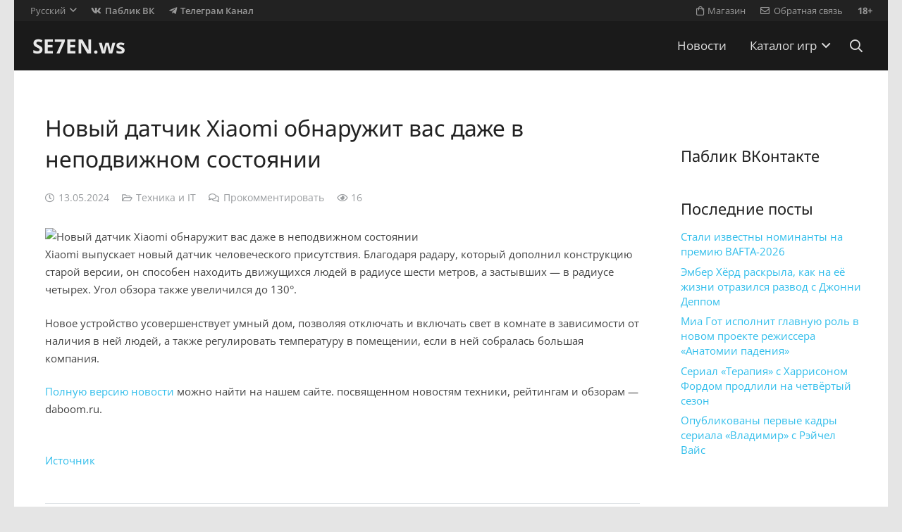

--- FILE ---
content_type: text/html; charset=UTF-8
request_url: https://se7en.ws/novyj-datchik-xiaomi-obnaruzhit-vas-dazhe-v-nepodvizhnom-sostoyanii/
body_size: 18166
content:
<!DOCTYPE HTML>
<html dir="ltr" lang="ru-RU" prefix="og: https://ogp.me/ns#">
<head>
<meta charset="UTF-8">
<title>Новый датчик Xiaomi обнаружит вас даже в неподвижном состоянии</title>
<link rel="alternate" hreflang="ru-ru" href="https://se7en.ws/novyj-datchik-xiaomi-obnaruzhit-vas-dazhe-v-nepodvizhnom-sostoyanii/" />
<link rel="alternate" hreflang="x-default" href="https://se7en.ws/novyj-datchik-xiaomi-obnaruzhit-vas-dazhe-v-nepodvizhnom-sostoyanii/" />
<!-- aiosp -->
<meta name="description" content="Xiaomi выпускает новый датчик человеческого присутствия. Благодаря радару, который дополнил конструкцию старой версии, он способен находить движущихся людей в радиусе шести метров, а застывших - в радиусе четырех. Угол обзора также увеличился до 130°. Новое устройство усовершенствует умный дом, позволяя отключать и включать свет в комнате в зависимости от наличия в ней людей, а также" />
<meta name="robots" content="max-image-preview:large" />
<meta name="author" content="news"/>
<link rel="canonical" href="https://se7en.ws/novyj-datchik-xiaomi-obnaruzhit-vas-dazhe-v-nepodvizhnom-sostoyanii/" />

<meta property="og:locale" content="ru_RU" />
<meta property="og:site_name" content="SE7EN.ws" />
<meta property="og:type" content="article" />
<meta property="og:title" content="Новый датчик Xiaomi обнаружит вас даже в неподвижном состоянии" />
<meta property="og:description" content="Xiaomi выпускает новый датчик человеческого присутствия. Благодаря радару, который дополнил конструкцию старой версии, он способен находить движущихся людей в радиусе шести метров, а застывших - в радиусе четырех. Угол обзора также увеличился до 130°. Новое устройство усовершенствует умный дом, позволяя отключать и включать свет в комнате в зависимости от наличия в ней людей, а также" />
<meta property="og:url" content="https://se7en.ws/novyj-datchik-xiaomi-obnaruzhit-vas-dazhe-v-nepodvizhnom-sostoyanii/" />
<meta property="article:published_time" content="2024-05-13T11:20:59+03:00" />
<meta property="article:modified_time" content="2024-05-13T11:20:59+03:00" />
<meta name="twitter:card" content="summary_large_image" />
<meta name="twitter:title" content="Новый датчик Xiaomi обнаружит вас даже в неподвижном состоянии" />
<meta name="twitter:description" content="Xiaomi выпускает новый датчик человеческого присутствия. Благодаря радару, который дополнил конструкцию старой версии, он способен находить движущихся людей в радиусе шести метров, а застывших - в радиусе четырех. Угол обзора также увеличился до 130°. Новое устройство усовершенствует умный дом, позволяя отключать и включать свет в комнате в зависимости от наличия в ней людей, а также" />
<!-- /aiosp -->
<link rel='dns-prefetch' href='//www.google.com' />
<link rel='dns-prefetch' href='//fonts.googleapis.com' />
<link rel="alternate" type="application/rss+xml" title="SE7EN.ws &raquo; Лента" href="https://se7en.ws/feed/" />
<link rel="alternate" type="application/rss+xml" title="SE7EN.ws &raquo; Лента комментариев" href="https://se7en.ws/comments/feed/" />
<link rel="alternate" type="application/rss+xml" title="SE7EN.ws &raquo; Лента комментариев к &laquo;Новый датчик Xiaomi обнаружит вас даже в неподвижном состоянии&raquo;" href="https://se7en.ws/novyj-datchik-xiaomi-obnaruzhit-vas-dazhe-v-nepodvizhnom-sostoyanii/feed/" />
<link rel="alternate" title="oEmbed (JSON)" type="application/json+oembed" href="https://se7en.ws/wp-json/oembed/1.0/embed?url=https%3A%2F%2Fse7en.ws%2Fnovyj-datchik-xiaomi-obnaruzhit-vas-dazhe-v-nepodvizhnom-sostoyanii%2F" />
<link rel="alternate" title="oEmbed (XML)" type="text/xml+oembed" href="https://se7en.ws/wp-json/oembed/1.0/embed?url=https%3A%2F%2Fse7en.ws%2Fnovyj-datchik-xiaomi-obnaruzhit-vas-dazhe-v-nepodvizhnom-sostoyanii%2F&#038;format=xml" />
<meta name="viewport" content="width=device-width, initial-scale=1">
<meta name="theme-color" content="#f5f5f5">
<meta property="og:locale:alternate" content="en_US">
<style id='wp-img-auto-sizes-contain-inline-css'>
img:is([sizes=auto i],[sizes^="auto," i]){contain-intrinsic-size:3000px 1500px}
/*# sourceURL=wp-img-auto-sizes-contain-inline-css */
</style>
<style id='plvt-view-transitions-inline-css'>
@view-transition { navigation: auto; }
@media (prefers-reduced-motion: no-preference) {::view-transition-group(*) { animation-duration: 0.4s; }}
/*# sourceURL=plvt-view-transitions-inline-css */
</style>
<link rel='stylesheet' id='sllv-main-css' href='//se7en.ws/wp-content/cache/wpfc-minified/f45opxc1/7ty2s.css' media='all' />
<link rel='stylesheet' id='us-theme-css' href='//se7en.ws/wp-content/cache/wpfc-minified/l8ix6gep/7ty2s.css' media='all' />
<script id="wpml-cookie-js-extra">
var wpml_cookies = {"wp-wpml_current_language":{"value":"ru","expires":1,"path":"/"}};
var wpml_cookies = {"wp-wpml_current_language":{"value":"ru","expires":1,"path":"/"}};
//# sourceURL=wpml-cookie-js-extra
</script>
<script src="https://se7en.ws/wp-content/plugins/sitepress-multilingual-cms/res/js/cookies/language-cookie.js?ver=486900" id="wpml-cookie-js" defer data-wp-strategy="defer"></script>
<script id="plvt-view-transitions-js-after">
window.plvtInitViewTransitions=n=>{if(!window.navigation||!("CSSViewTransitionRule"in window))return void window.console.warn("View transitions not loaded as the browser is lacking support.");const t=(t,o,i)=>{const e=n.animations||{};return[...e[t].useGlobalTransitionNames?Object.entries(n.globalTransitionNames||{}).map((([n,t])=>[o.querySelector(n),t])):[],...e[t].usePostTransitionNames&&i?Object.entries(n.postTransitionNames||{}).map((([n,t])=>[i.querySelector(n),t])):[]]},o=async(n,t)=>{for(const[t,o]of n)t&&(t.style.viewTransitionName=o);await t;for(const[t]of n)t&&(t.style.viewTransitionName="")},i=()=>n.postSelector?document.querySelector(n.postSelector):null,e=t=>{if(!n.postSelector)return null;const o=(i=n.postSelector,e='a[href="'+t+'"]',i.split(",").map((n=>n.trim()+" "+e)).join(","));var i,e;const s=document.querySelector(o);return s?s.closest(n.postSelector):null};window.addEventListener("pageswap",(n=>{if(n.viewTransition){const s="default";let a;n.viewTransition.types.add(s),document.body.classList.contains("single")?a=t(s,document.body,i()):(document.body.classList.contains("home")||document.body.classList.contains("blog")||document.body.classList.contains("archive"))&&(a=t(s,document.body,e(n.activation.entry.url))),a&&o(a,n.viewTransition.finished)}})),window.addEventListener("pagereveal",(n=>{if(n.viewTransition){const s="default";let a;n.viewTransition.types.add(s),document.body.classList.contains("single")?a=t(s,document.body,i()):(document.body.classList.contains("home")||document.body.classList.contains("archive"))&&(a=t(s,document.body,window.navigation.activation.from?e(window.navigation.activation.from.url):null)),a&&o(a,n.viewTransition.ready)}}))};
plvtInitViewTransitions( {"postSelector":".wp-block-post.post, article.post, body.single main","globalTransitionNames":{"header":"header","main":"main"},"postTransitionNames":{".wp-block-post-title, .entry-title":"post-title",".wp-post-image":"post-thumbnail",".wp-block-post-content, .entry-content":"post-content"},"animations":{"default":{"useGlobalTransitionNames":true,"usePostTransitionNames":true}}} )
//# sourceURL=plvt-view-transitions-js-after
</script>
<script></script><link rel="https://api.w.org/" href="https://se7en.ws/wp-json/" /><link rel="alternate" title="JSON" type="application/json" href="https://se7en.ws/wp-json/wp/v2/posts/1384124" /><link rel="preconnect" href="https://cloud.fifu.app"><link rel="preconnect" href="https://cdn.fifu.app"><!-- FIFU:meta:begin:image -->
<meta property="og:image" content="https://leonardo.osnova.io/2b952e79-33e7-564a-89d4-99b8259b6f47/" />
<!-- FIFU:meta:end:image --><!-- FIFU:meta:begin:twitter -->
<meta name="twitter:card" content="summary_large_image" />
<meta name="twitter:title" content="Новый датчик Xiaomi обнаружит вас даже в неподвижном состоянии" />
<meta name="twitter:description" content="" />
<meta name="twitter:image" content="https://leonardo.osnova.io/2b952e79-33e7-564a-89d4-99b8259b6f47/" />
<!-- FIFU:meta:end:twitter --><style>[class$="woocommerce-product-gallery__trigger"] {display:none !important;}</style><meta name="generator" content="performance-lab 4.0.1; plugins: performant-translations, speculation-rules, view-transitions">
<meta name="generator" content="performant-translations 1.2.0">
<meta name="generator" content="view-transitions 1.1.2">
<link rel="icon" type="image/png" href="/wp-content/uploads/fbrfg/favicon-48x48.png" sizes="48x48" />
<link rel="icon" type="image/svg+xml" href="/wp-content/uploads/fbrfg/favicon.svg" />
<link rel="shortcut icon" href="/wp-content/uploads/fbrfg/favicon.ico" />
<link rel="apple-touch-icon" sizes="180x180" href="/wp-content/uploads/fbrfg/apple-touch-icon.png" />
<meta name="apple-mobile-web-app-title" content="SE7EN.ws" />
<link rel="manifest" href="/wp-content/uploads/fbrfg/site.webmanifest" /><meta name="generator" content="speculation-rules 1.6.0">
<script id="us_add_no_touch">
if ( ! /Android|webOS|iPhone|iPad|iPod|BlackBerry|IEMobile|Opera Mini/i.test( navigator.userAgent ) ) {
document.documentElement.classList.add( "no-touch" );
}
</script>
<script id="us_color_scheme_switch_class">
if ( document.cookie.includes( "us_color_scheme_switch_is_on=true" ) ) {
document.documentElement.classList.add( "us-color-scheme-on" );
}
</script>

<link rel="icon" href="https://se7en.ws/wp-content/uploads/2024/07/se7en-icon-150x150.png" sizes="32x32" />
<link rel="icon" href="https://se7en.ws/wp-content/uploads/2024/07/se7en-icon-300x300.png" sizes="192x192" />
<link rel="apple-touch-icon" href="https://se7en.ws/wp-content/uploads/2024/07/se7en-icon-300x300.png" />
<meta name="msapplication-TileImage" content="https://se7en.ws/wp-content/uploads/2024/07/se7en-icon-300x300.png" />
<!-- FIFU:jsonld:begin -->
<script type="application/ld+json">{"@context":"https://schema.org","@graph":[{"@type":"ImageObject","@id":"https://leonardo.osnova.io/2b952e79-33e7-564a-89d4-99b8259b6f47/","url":"https://leonardo.osnova.io/2b952e79-33e7-564a-89d4-99b8259b6f47/","contentUrl":"https://leonardo.osnova.io/2b952e79-33e7-564a-89d4-99b8259b6f47/","mainEntityOfPage":"https://se7en.ws/novyj-datchik-xiaomi-obnaruzhit-vas-dazhe-v-nepodvizhnom-sostoyanii/"}]}</script>
<!-- FIFU:jsonld:end -->
<noscript><style> .wpb_animate_when_almost_visible { opacity: 1; }</style></noscript>		<style id="us-icon-fonts">@font-face{font-display:swap;font-style:normal;font-family:"fontawesome";font-weight:900;src:url("https://se7en.ws/wp-content/themes/7template/fonts/fa-solid-900.woff2?ver=8.42") format("woff2")}.fas{font-family:"fontawesome";font-weight:900}@font-face{font-display:swap;font-style:normal;font-family:"fontawesome";font-weight:400;src:url("https://se7en.ws/wp-content/themes/7template/fonts/fa-regular-400.woff2?ver=8.42") format("woff2")}.far{font-family:"fontawesome";font-weight:400}@font-face{font-display:swap;font-style:normal;font-family:"fontawesome";font-weight:300;src:url("https://se7en.ws/wp-content/themes/7template/fonts/fa-light-300.woff2?ver=8.42") format("woff2")}.fal{font-family:"fontawesome";font-weight:300}@font-face{font-display:swap;font-style:normal;font-family:"Font Awesome 5 Brands";font-weight:400;src:url("https://se7en.ws/wp-content/themes/7template/fonts/fa-brands-400.woff2?ver=8.42") format("woff2")}.fab{font-family:"Font Awesome 5 Brands";font-weight:400}</style>
<style id="us-current-header-css"> .l-subheader.at_top,.l-subheader.at_top .w-dropdown-list,.l-subheader.at_top .type_mobile .w-nav-list.level_1{background:var(--color-header-top-bg);color:var(--color-header-top-text)}.no-touch .l-subheader.at_top a:hover,.no-touch .l-header.bg_transparent .l-subheader.at_top .w-dropdown.opened a:hover{color:var(--color-header-top-text-hover)}.l-header.bg_transparent:not(.sticky) .l-subheader.at_top{background:var(--color-header-top-transparent-bg);color:var(--color-header-top-transparent-text)}.no-touch .l-header.bg_transparent:not(.sticky) .at_top .w-cart-link:hover,.no-touch .l-header.bg_transparent:not(.sticky) .at_top .w-text a:hover,.no-touch .l-header.bg_transparent:not(.sticky) .at_top .w-html a:hover,.no-touch .l-header.bg_transparent:not(.sticky) .at_top .w-nav>a:hover,.no-touch .l-header.bg_transparent:not(.sticky) .at_top .w-menu a:hover,.no-touch .l-header.bg_transparent:not(.sticky) .at_top .w-search>a:hover,.no-touch .l-header.bg_transparent:not(.sticky) .at_top .w-socials.shape_none.color_text a:hover,.no-touch .l-header.bg_transparent:not(.sticky) .at_top .w-socials.shape_none.color_link a:hover,.no-touch .l-header.bg_transparent:not(.sticky) .at_top .w-dropdown a:hover,.no-touch .l-header.bg_transparent:not(.sticky) .at_top .type_desktop .menu-item.level_1.opened>a,.no-touch .l-header.bg_transparent:not(.sticky) .at_top .type_desktop .menu-item.level_1:hover>a{color:var(--color-header-transparent-text-hover)}.l-subheader.at_middle,.l-subheader.at_middle .w-dropdown-list,.l-subheader.at_middle .type_mobile .w-nav-list.level_1{background:var(--color-header-middle-bg);color:var(--color-header-middle-text)}.no-touch .l-subheader.at_middle a:hover,.no-touch .l-header.bg_transparent .l-subheader.at_middle .w-dropdown.opened a:hover{color:var(--color-header-middle-text-hover)}.l-header.bg_transparent:not(.sticky) .l-subheader.at_middle{background:var(--color-header-transparent-bg);color:var(--color-header-transparent-text)}.no-touch .l-header.bg_transparent:not(.sticky) .at_middle .w-cart-link:hover,.no-touch .l-header.bg_transparent:not(.sticky) .at_middle .w-text a:hover,.no-touch .l-header.bg_transparent:not(.sticky) .at_middle .w-html a:hover,.no-touch .l-header.bg_transparent:not(.sticky) .at_middle .w-nav>a:hover,.no-touch .l-header.bg_transparent:not(.sticky) .at_middle .w-menu a:hover,.no-touch .l-header.bg_transparent:not(.sticky) .at_middle .w-search>a:hover,.no-touch .l-header.bg_transparent:not(.sticky) .at_middle .w-socials.shape_none.color_text a:hover,.no-touch .l-header.bg_transparent:not(.sticky) .at_middle .w-socials.shape_none.color_link a:hover,.no-touch .l-header.bg_transparent:not(.sticky) .at_middle .w-dropdown a:hover,.no-touch .l-header.bg_transparent:not(.sticky) .at_middle .type_desktop .menu-item.level_1.opened>a,.no-touch .l-header.bg_transparent:not(.sticky) .at_middle .type_desktop .menu-item.level_1:hover>a{color:var(--color-header-transparent-text-hover)}.header_ver .l-header{background:var(--color-header-middle-bg);color:var(--color-header-middle-text)}@media (min-width:901px){.hidden_for_default{display:none!important}.l-subheader.at_bottom{display:none}.l-header{position:relative;z-index:111}.l-subheader{margin:0 auto}.l-subheader.width_full{padding-left:1.5rem;padding-right:1.5rem}.l-subheader-h{display:flex;align-items:center;position:relative;margin:0 auto;max-width:var(--site-content-width,1200px);height:inherit}.w-header-show{display:none}.l-header.pos_fixed{position:fixed;left:var(--site-outline-width,0);right:var(--site-outline-width,0)}.l-header.pos_fixed:not(.notransition) .l-subheader{transition-property:transform,background,box-shadow,line-height,height,visibility;transition-duration:.3s;transition-timing-function:cubic-bezier(.78,.13,.15,.86)}.headerinpos_bottom.sticky_first_section .l-header.pos_fixed{position:fixed!important}.header_hor .l-header.sticky_auto_hide{transition:margin .3s cubic-bezier(.78,.13,.15,.86) .1s}.header_hor .l-header.sticky_auto_hide.down{margin-top:calc(-1.1 * var(--header-sticky-height,0px) )}.l-header.bg_transparent:not(.sticky) .l-subheader{box-shadow:none!important;background:none}.l-header.bg_transparent~.l-main .l-section.width_full.height_auto:first-of-type>.l-section-h{padding-top:0!important;padding-bottom:0!important}.l-header.pos_static.bg_transparent{position:absolute;left:var(--site-outline-width,0);right:var(--site-outline-width,0)}.l-subheader.width_full .l-subheader-h{max-width:none!important}.l-header.shadow_thin .l-subheader.at_middle,.l-header.shadow_thin .l-subheader.at_bottom{box-shadow:0 1px 0 rgba(0,0,0,0.08)}.l-header.shadow_wide .l-subheader.at_middle,.l-header.shadow_wide .l-subheader.at_bottom{box-shadow:0 3px 5px -1px rgba(0,0,0,0.1),0 2px 1px -1px rgba(0,0,0,0.05)}.header_hor .l-subheader-cell>.w-cart{margin-left:0;margin-right:0}:root{--header-height:100px;--header-sticky-height:60px}.l-header:before{content:'100'}.l-header.sticky:before{content:'60'}.l-subheader.at_top{line-height:30px;height:30px;overflow:visible;visibility:visible}.l-header.sticky .l-subheader.at_top{line-height:0px;height:0px;overflow:hidden;visibility:hidden}.l-subheader.at_middle{line-height:70px;height:70px;overflow:visible;visibility:visible}.l-header.sticky .l-subheader.at_middle{line-height:60px;height:60px;overflow:visible;visibility:visible}.l-subheader.at_middle .l-subheader-cell.at_left,.l-subheader.at_middle .l-subheader-cell.at_right{display:flex;flex-basis:100px}.l-subheader.at_bottom{line-height:36px;height:36px;overflow:visible;visibility:visible}.l-header.sticky .l-subheader.at_bottom{line-height:40px;height:40px;overflow:visible;visibility:visible}.headerinpos_above .l-header.pos_fixed{overflow:hidden;transition:transform 0.3s;transform:translate3d(0,-100%,0)}.headerinpos_above .l-header.pos_fixed.sticky{overflow:visible;transform:none}.headerinpos_above .l-header.pos_fixed~.l-section>.l-section-h,.headerinpos_above .l-header.pos_fixed~.l-main .l-section:first-of-type>.l-section-h{padding-top:0!important}.headerinpos_below .l-header.pos_fixed:not(.sticky){position:absolute;top:100%}.headerinpos_below .l-header.pos_fixed~.l-main>.l-section:first-of-type>.l-section-h{padding-top:0!important}.headerinpos_below .l-header.pos_fixed~.l-main .l-section.full_height:nth-of-type(2){min-height:100vh}.headerinpos_below .l-header.pos_fixed~.l-main>.l-section:nth-of-type(2)>.l-section-h{padding-top:var(--header-height)}.headerinpos_bottom .l-header.pos_fixed:not(.sticky){position:absolute;top:100vh}.headerinpos_bottom .l-header.pos_fixed~.l-main>.l-section:first-of-type>.l-section-h{padding-top:0!important}.headerinpos_bottom .l-header.pos_fixed~.l-main>.l-section:first-of-type>.l-section-h{padding-bottom:var(--header-height)}.headerinpos_bottom .l-header.pos_fixed.bg_transparent~.l-main .l-section.valign_center:not(.height_auto):first-of-type>.l-section-h{top:calc( var(--header-height) / 2 )}.headerinpos_bottom .l-header.pos_fixed:not(.sticky) .w-cart.layout_dropdown .w-cart-content,.headerinpos_bottom .l-header.pos_fixed:not(.sticky) .w-nav.type_desktop .w-nav-list.level_2{bottom:100%;transform-origin:0 100%}.headerinpos_bottom .l-header.pos_fixed:not(.sticky) .w-nav.type_mobile.m_layout_dropdown .w-nav-list.level_1{top:auto;bottom:100%;box-shadow:var(--box-shadow-up)}.headerinpos_bottom .l-header.pos_fixed:not(.sticky) .w-nav.type_desktop .w-nav-list.level_3,.headerinpos_bottom .l-header.pos_fixed:not(.sticky) .w-nav.type_desktop .w-nav-list.level_4{top:auto;bottom:0;transform-origin:0 100%}.headerinpos_bottom .l-header.pos_fixed:not(.sticky) .w-dropdown-list{top:auto;bottom:-0.4em;padding-top:0.4em;padding-bottom:2.4em}.admin-bar .l-header.pos_static.bg_solid~.l-main .l-section.full_height:first-of-type{min-height:calc( 100vh - var(--header-height) - 32px )}.admin-bar .l-header.pos_fixed:not(.sticky_auto_hide)~.l-main .l-section.full_height:not(:first-of-type){min-height:calc( 100vh - var(--header-sticky-height) - 32px )}.admin-bar.headerinpos_below .l-header.pos_fixed~.l-main .l-section.full_height:nth-of-type(2){min-height:calc(100vh - 32px)}}@media (min-width:901px) and (max-width:900px){.hidden_for_laptops{display:none!important}.l-subheader.at_bottom{display:none}.l-header{position:relative;z-index:111}.l-subheader{margin:0 auto}.l-subheader.width_full{padding-left:1.5rem;padding-right:1.5rem}.l-subheader-h{display:flex;align-items:center;position:relative;margin:0 auto;max-width:var(--site-content-width,1200px);height:inherit}.w-header-show{display:none}.l-header.pos_fixed{position:fixed;left:var(--site-outline-width,0);right:var(--site-outline-width,0)}.l-header.pos_fixed:not(.notransition) .l-subheader{transition-property:transform,background,box-shadow,line-height,height,visibility;transition-duration:.3s;transition-timing-function:cubic-bezier(.78,.13,.15,.86)}.headerinpos_bottom.sticky_first_section .l-header.pos_fixed{position:fixed!important}.header_hor .l-header.sticky_auto_hide{transition:margin .3s cubic-bezier(.78,.13,.15,.86) .1s}.header_hor .l-header.sticky_auto_hide.down{margin-top:calc(-1.1 * var(--header-sticky-height,0px) )}.l-header.bg_transparent:not(.sticky) .l-subheader{box-shadow:none!important;background:none}.l-header.bg_transparent~.l-main .l-section.width_full.height_auto:first-of-type>.l-section-h{padding-top:0!important;padding-bottom:0!important}.l-header.pos_static.bg_transparent{position:absolute;left:var(--site-outline-width,0);right:var(--site-outline-width,0)}.l-subheader.width_full .l-subheader-h{max-width:none!important}.l-header.shadow_thin .l-subheader.at_middle,.l-header.shadow_thin .l-subheader.at_bottom{box-shadow:0 1px 0 rgba(0,0,0,0.08)}.l-header.shadow_wide .l-subheader.at_middle,.l-header.shadow_wide .l-subheader.at_bottom{box-shadow:0 3px 5px -1px rgba(0,0,0,0.1),0 2px 1px -1px rgba(0,0,0,0.05)}.header_hor .l-subheader-cell>.w-cart{margin-left:0;margin-right:0}:root{--header-height:102px;--header-sticky-height:60px}.l-header:before{content:'102'}.l-header.sticky:before{content:'60'}.l-subheader.at_top{line-height:32px;height:32px;overflow:visible;visibility:visible}.l-header.sticky .l-subheader.at_top{line-height:0px;height:0px;overflow:hidden;visibility:hidden}.l-subheader.at_middle{line-height:70px;height:70px;overflow:visible;visibility:visible}.l-header.sticky .l-subheader.at_middle{line-height:60px;height:60px;overflow:visible;visibility:visible}.l-subheader.at_bottom{line-height:36px;height:36px;overflow:visible;visibility:visible}.l-header.sticky .l-subheader.at_bottom{line-height:40px;height:40px;overflow:visible;visibility:visible}.headerinpos_above .l-header.pos_fixed{overflow:hidden;transition:transform 0.3s;transform:translate3d(0,-100%,0)}.headerinpos_above .l-header.pos_fixed.sticky{overflow:visible;transform:none}.headerinpos_above .l-header.pos_fixed~.l-section>.l-section-h,.headerinpos_above .l-header.pos_fixed~.l-main .l-section:first-of-type>.l-section-h{padding-top:0!important}.headerinpos_below .l-header.pos_fixed:not(.sticky){position:absolute;top:100%}.headerinpos_below .l-header.pos_fixed~.l-main>.l-section:first-of-type>.l-section-h{padding-top:0!important}.headerinpos_below .l-header.pos_fixed~.l-main .l-section.full_height:nth-of-type(2){min-height:100vh}.headerinpos_below .l-header.pos_fixed~.l-main>.l-section:nth-of-type(2)>.l-section-h{padding-top:var(--header-height)}.headerinpos_bottom .l-header.pos_fixed:not(.sticky){position:absolute;top:100vh}.headerinpos_bottom .l-header.pos_fixed~.l-main>.l-section:first-of-type>.l-section-h{padding-top:0!important}.headerinpos_bottom .l-header.pos_fixed~.l-main>.l-section:first-of-type>.l-section-h{padding-bottom:var(--header-height)}.headerinpos_bottom .l-header.pos_fixed.bg_transparent~.l-main .l-section.valign_center:not(.height_auto):first-of-type>.l-section-h{top:calc( var(--header-height) / 2 )}.headerinpos_bottom .l-header.pos_fixed:not(.sticky) .w-cart.layout_dropdown .w-cart-content,.headerinpos_bottom .l-header.pos_fixed:not(.sticky) .w-nav.type_desktop .w-nav-list.level_2{bottom:100%;transform-origin:0 100%}.headerinpos_bottom .l-header.pos_fixed:not(.sticky) .w-nav.type_mobile.m_layout_dropdown .w-nav-list.level_1{top:auto;bottom:100%;box-shadow:var(--box-shadow-up)}.headerinpos_bottom .l-header.pos_fixed:not(.sticky) .w-nav.type_desktop .w-nav-list.level_3,.headerinpos_bottom .l-header.pos_fixed:not(.sticky) .w-nav.type_desktop .w-nav-list.level_4{top:auto;bottom:0;transform-origin:0 100%}.headerinpos_bottom .l-header.pos_fixed:not(.sticky) .w-dropdown-list{top:auto;bottom:-0.4em;padding-top:0.4em;padding-bottom:2.4em}.admin-bar .l-header.pos_static.bg_solid~.l-main .l-section.full_height:first-of-type{min-height:calc( 100vh - var(--header-height) - 32px )}.admin-bar .l-header.pos_fixed:not(.sticky_auto_hide)~.l-main .l-section.full_height:not(:first-of-type){min-height:calc( 100vh - var(--header-sticky-height) - 32px )}.admin-bar.headerinpos_below .l-header.pos_fixed~.l-main .l-section.full_height:nth-of-type(2){min-height:calc(100vh - 32px)}}@media (min-width:601px) and (max-width:900px){.hidden_for_tablets{display:none!important}.l-subheader.at_bottom{display:none}.l-header{position:relative;z-index:111}.l-subheader{margin:0 auto}.l-subheader.width_full{padding-left:1.5rem;padding-right:1.5rem}.l-subheader-h{display:flex;align-items:center;position:relative;margin:0 auto;max-width:var(--site-content-width,1200px);height:inherit}.w-header-show{display:none}.l-header.pos_fixed{position:fixed;left:var(--site-outline-width,0);right:var(--site-outline-width,0)}.l-header.pos_fixed:not(.notransition) .l-subheader{transition-property:transform,background,box-shadow,line-height,height,visibility;transition-duration:.3s;transition-timing-function:cubic-bezier(.78,.13,.15,.86)}.headerinpos_bottom.sticky_first_section .l-header.pos_fixed{position:fixed!important}.header_hor .l-header.sticky_auto_hide{transition:margin .3s cubic-bezier(.78,.13,.15,.86) .1s}.header_hor .l-header.sticky_auto_hide.down{margin-top:calc(-1.1 * var(--header-sticky-height,0px) )}.l-header.bg_transparent:not(.sticky) .l-subheader{box-shadow:none!important;background:none}.l-header.bg_transparent~.l-main .l-section.width_full.height_auto:first-of-type>.l-section-h{padding-top:0!important;padding-bottom:0!important}.l-header.pos_static.bg_transparent{position:absolute;left:var(--site-outline-width,0);right:var(--site-outline-width,0)}.l-subheader.width_full .l-subheader-h{max-width:none!important}.l-header.shadow_thin .l-subheader.at_middle,.l-header.shadow_thin .l-subheader.at_bottom{box-shadow:0 1px 0 rgba(0,0,0,0.08)}.l-header.shadow_wide .l-subheader.at_middle,.l-header.shadow_wide .l-subheader.at_bottom{box-shadow:0 3px 5px -1px rgba(0,0,0,0.1),0 2px 1px -1px rgba(0,0,0,0.05)}.header_hor .l-subheader-cell>.w-cart{margin-left:0;margin-right:0}:root{--header-height:102px;--header-sticky-height:60px}.l-header:before{content:'102'}.l-header.sticky:before{content:'60'}.l-subheader.at_top{line-height:32px;height:32px;overflow:visible;visibility:visible}.l-header.sticky .l-subheader.at_top{line-height:0px;height:0px;overflow:hidden;visibility:hidden}.l-subheader.at_middle{line-height:70px;height:70px;overflow:visible;visibility:visible}.l-header.sticky .l-subheader.at_middle{line-height:60px;height:60px;overflow:visible;visibility:visible}.l-subheader.at_bottom{line-height:50px;height:50px;overflow:visible;visibility:visible}.l-header.sticky .l-subheader.at_bottom{line-height:50px;height:50px;overflow:visible;visibility:visible}}@media (max-width:600px){.hidden_for_mobiles{display:none!important}.l-subheader.at_bottom{display:none}.l-header{position:relative;z-index:111}.l-subheader{margin:0 auto}.l-subheader.width_full{padding-left:1.5rem;padding-right:1.5rem}.l-subheader-h{display:flex;align-items:center;position:relative;margin:0 auto;max-width:var(--site-content-width,1200px);height:inherit}.w-header-show{display:none}.l-header.pos_fixed{position:fixed;left:var(--site-outline-width,0);right:var(--site-outline-width,0)}.l-header.pos_fixed:not(.notransition) .l-subheader{transition-property:transform,background,box-shadow,line-height,height,visibility;transition-duration:.3s;transition-timing-function:cubic-bezier(.78,.13,.15,.86)}.headerinpos_bottom.sticky_first_section .l-header.pos_fixed{position:fixed!important}.header_hor .l-header.sticky_auto_hide{transition:margin .3s cubic-bezier(.78,.13,.15,.86) .1s}.header_hor .l-header.sticky_auto_hide.down{margin-top:calc(-1.1 * var(--header-sticky-height,0px) )}.l-header.bg_transparent:not(.sticky) .l-subheader{box-shadow:none!important;background:none}.l-header.bg_transparent~.l-main .l-section.width_full.height_auto:first-of-type>.l-section-h{padding-top:0!important;padding-bottom:0!important}.l-header.pos_static.bg_transparent{position:absolute;left:var(--site-outline-width,0);right:var(--site-outline-width,0)}.l-subheader.width_full .l-subheader-h{max-width:none!important}.l-header.shadow_thin .l-subheader.at_middle,.l-header.shadow_thin .l-subheader.at_bottom{box-shadow:0 1px 0 rgba(0,0,0,0.08)}.l-header.shadow_wide .l-subheader.at_middle,.l-header.shadow_wide .l-subheader.at_bottom{box-shadow:0 3px 5px -1px rgba(0,0,0,0.1),0 2px 1px -1px rgba(0,0,0,0.05)}.header_hor .l-subheader-cell>.w-cart{margin-left:0;margin-right:0}:root{--header-height:82px;--header-sticky-height:50px}.l-header:before{content:'82'}.l-header.sticky:before{content:'50'}.l-subheader.at_top{line-height:32px;height:32px;overflow:visible;visibility:visible}.l-header.sticky .l-subheader.at_top{line-height:0px;height:0px;overflow:hidden;visibility:hidden}.l-subheader.at_middle{line-height:50px;height:50px;overflow:visible;visibility:visible}.l-header.sticky .l-subheader.at_middle{line-height:50px;height:50px;overflow:visible;visibility:visible}.l-subheader.at_bottom{line-height:30px;height:30px;overflow:visible;visibility:visible}.l-header.sticky .l-subheader.at_bottom{line-height:0px;height:0px;overflow:hidden;visibility:hidden}}@media (min-width:901px){.ush_image_1{height:40px!important}.l-header.sticky .ush_image_1{height:30px!important}}@media (min-width:901px) and (max-width:900px){.ush_image_1{height:30px!important}.l-header.sticky .ush_image_1{height:30px!important}}@media (min-width:601px) and (max-width:900px){.ush_image_1{height:30px!important}.l-header.sticky .ush_image_1{height:30px!important}}@media (max-width:600px){.ush_image_1{height:20px!important}.l-header.sticky .ush_image_1{height:20px!important}}@media (min-width:901px){.ush_image_2{height:40px!important}.l-header.sticky .ush_image_2{height:40px!important}}@media (min-width:901px) and (max-width:900px){.ush_image_2{height:30px!important}.l-header.sticky .ush_image_2{height:30px!important}}@media (min-width:601px) and (max-width:900px){.ush_image_2{height:30px!important}.l-header.sticky .ush_image_2{height:30px!important}}@media (max-width:600px){.ush_image_2{height:30px!important}.l-header.sticky .ush_image_2{height:20px!important}}@media (min-width:901px){.ush_image_3{height:40px!important}.l-header.sticky .ush_image_3{height:40px!important}}@media (min-width:901px) and (max-width:900px){.ush_image_3{height:30px!important}.l-header.sticky .ush_image_3{height:30px!important}}@media (min-width:601px) and (max-width:900px){.ush_image_3{height:30px!important}.l-header.sticky .ush_image_3{height:30px!important}}@media (max-width:600px){.ush_image_3{height:30px!important}.l-header.sticky .ush_image_3{height:20px!important}}.header_hor .ush_menu_1.type_desktop .menu-item.level_1>a:not(.w-btn){padding-left:1.1rem;padding-right:1.1rem}.header_hor .ush_menu_1.type_desktop .menu-item.level_1>a.w-btn{margin-left:1.1rem;margin-right:1.1rem}.header_hor .ush_menu_1.type_desktop.align-edges>.w-nav-list.level_1{margin-left:-1.1rem;margin-right:-1.1rem}.header_ver .ush_menu_1.type_desktop .menu-item.level_1>a:not(.w-btn){padding-top:1.1rem;padding-bottom:1.1rem}.header_ver .ush_menu_1.type_desktop .menu-item.level_1>a.w-btn{margin-top:1.1rem;margin-bottom:1.1rem}.ush_menu_1.type_desktop .menu-item:not(.level_1){font-size:1.1rem}.ush_menu_1.type_mobile .w-nav-anchor.level_1,.ush_menu_1.type_mobile .w-nav-anchor.level_1 + .w-nav-arrow{font-size:1.1rem}.ush_menu_1.type_mobile .w-nav-anchor:not(.level_1),.ush_menu_1.type_mobile .w-nav-anchor:not(.level_1) + .w-nav-arrow{font-size:1.1rem}@media (min-width:901px){.ush_menu_1 .w-nav-icon{--icon-size:32px;--icon-size-int:32}}@media (min-width:901px) and (max-width:900px){.ush_menu_1 .w-nav-icon{--icon-size:32px;--icon-size-int:32}}@media (min-width:601px) and (max-width:900px){.ush_menu_1 .w-nav-icon{--icon-size:24px;--icon-size-int:24}}@media (max-width:600px){.ush_menu_1 .w-nav-icon{--icon-size:20px;--icon-size-int:20}}@media screen and (max-width:719px){.w-nav.ush_menu_1>.w-nav-list.level_1{display:none}.ush_menu_1 .w-nav-control{display:flex}}.no-touch .ush_menu_1 .w-nav-item.level_1.opened>a:not(.w-btn),.no-touch .ush_menu_1 .w-nav-item.level_1:hover>a:not(.w-btn){background:rgba(7,7,7,0.4);color:#ffffff}.ush_menu_1 .w-nav-item.level_1.current-menu-item>a:not(.w-btn),.ush_menu_1 .w-nav-item.level_1.current-menu-ancestor>a:not(.w-btn),.ush_menu_1 .w-nav-item.level_1.current-page-ancestor>a:not(.w-btn){background:;color:#32beeb}.l-header.bg_transparent:not(.sticky) .ush_menu_1.type_desktop .w-nav-item.level_1.current-menu-item>a:not(.w-btn),.l-header.bg_transparent:not(.sticky) .ush_menu_1.type_desktop .w-nav-item.level_1.current-menu-ancestor>a:not(.w-btn),.l-header.bg_transparent:not(.sticky) .ush_menu_1.type_desktop .w-nav-item.level_1.current-page-ancestor>a:not(.w-btn){background:transparent;color:#32beeb}.ush_menu_1 .w-nav-list:not(.level_1){background:#32beeb;color:#ffffff}.no-touch .ush_menu_1 .w-nav-item:not(.level_1)>a:focus,.no-touch .ush_menu_1 .w-nav-item:not(.level_1):hover>a{background:#1a1a1a;color:#ffffff}.ush_menu_1 .w-nav-item:not(.level_1).current-menu-item>a,.ush_menu_1 .w-nav-item:not(.level_1).current-menu-ancestor>a,.ush_menu_1 .w-nav-item:not(.level_1).current-page-ancestor>a{background:#28aad4;color:#ffffff}@media (min-width:901px){.ush_search_1.layout_simple{max-width:240px}.ush_search_1.layout_modern.active{width:240px}.ush_search_1{font-size:1.2rem}}@media (min-width:901px) and (max-width:900px){.ush_search_1.layout_simple{max-width:250px}.ush_search_1.layout_modern.active{width:250px}.ush_search_1{font-size:24px}}@media (min-width:601px) and (max-width:900px){.ush_search_1.layout_simple{max-width:200px}.ush_search_1.layout_modern.active{width:200px}.ush_search_1{font-size:1.2rem}}@media (max-width:600px){.ush_search_1{font-size:1.2rem}}.ush_text_3{font-size:13px!important}.ush_dropdown_1{font-size:13px!important;border-radius:0.3em!important}.ush_menu_1{font-size:1.1rem!important}.ush_search_1{margin-right:0.2rem!important}.ush_text_1{color:rgba(255,255,255,0.9)!important;font-size:28px!important;font-family:var(--h1-font-family)!important;font-weight:700!important;margin-left:0.2rem!important}.ush_text_2{font-size:13px!important;font-weight:600!important}.ush_text_4{font-size:13px!important;font-family:var(--h1-font-family)!important;font-weight:700!important}.ush_text_5{color:#0088cc!important;font-size:15px!important}.ush_text_6{font-size:13px!important;font-weight:600!important}.ush_dropdown_2{font-size:13px!important}.ush_text_8{font-size:13px!important}@media (min-width:1025px) and (max-width:1280px){.ush_text_1{color:rgba(255,255,255,0.9)!important;font-size:28px!important;font-family:var(--h1-font-family)!important;font-weight:700!important}}@media (min-width:601px) and (max-width:1024px){.ush_text_1{color:rgba(255,255,255,0.9)!important;font-size:28px!important;font-family:var(--h1-font-family)!important;font-weight:700!important}}@media (max-width:600px){.ush_text_1{color:rgba(255,255,255,0.9)!important;font-size:24px!important;font-family:var(--h1-font-family)!important;font-weight:700!important}}</style>
<!-- Yandex.RTB -->
<script>window.yaContextCb=window.yaContextCb||[]</script>
<script src="https://yandex.ru/ads/system/context.js" async></script>
<script async src="https://pagead2.googlesyndication.com/pagead/js/adsbygoogle.js?client=ca-pub-5472999806023528" 
crossorigin="anonymous"></script><style id="us-design-options-css">.us_custom_7d877f4e{padding-left:0.4rem!important;padding-bottom:0px!important}.us_custom_e2aee182{font-family:var(--h1-font-family)!important}.us_custom_ea2be81a{font-size:0.9rem!important}.us_custom_fa11a3c9{padding-left:0.4rem!important}.us_custom_064d3121{font-weight:600!important}.us_custom_f03ee871{text-align:right!important}</style><style id='global-styles-inline-css'>
:root{--wp--preset--aspect-ratio--square: 1;--wp--preset--aspect-ratio--4-3: 4/3;--wp--preset--aspect-ratio--3-4: 3/4;--wp--preset--aspect-ratio--3-2: 3/2;--wp--preset--aspect-ratio--2-3: 2/3;--wp--preset--aspect-ratio--16-9: 16/9;--wp--preset--aspect-ratio--9-16: 9/16;--wp--preset--color--black: #000000;--wp--preset--color--cyan-bluish-gray: #abb8c3;--wp--preset--color--white: #ffffff;--wp--preset--color--pale-pink: #f78da7;--wp--preset--color--vivid-red: #cf2e2e;--wp--preset--color--luminous-vivid-orange: #ff6900;--wp--preset--color--luminous-vivid-amber: #fcb900;--wp--preset--color--light-green-cyan: #7bdcb5;--wp--preset--color--vivid-green-cyan: #00d084;--wp--preset--color--pale-cyan-blue: #8ed1fc;--wp--preset--color--vivid-cyan-blue: #0693e3;--wp--preset--color--vivid-purple: #9b51e0;--wp--preset--gradient--vivid-cyan-blue-to-vivid-purple: linear-gradient(135deg,rgb(6,147,227) 0%,rgb(155,81,224) 100%);--wp--preset--gradient--light-green-cyan-to-vivid-green-cyan: linear-gradient(135deg,rgb(122,220,180) 0%,rgb(0,208,130) 100%);--wp--preset--gradient--luminous-vivid-amber-to-luminous-vivid-orange: linear-gradient(135deg,rgb(252,185,0) 0%,rgb(255,105,0) 100%);--wp--preset--gradient--luminous-vivid-orange-to-vivid-red: linear-gradient(135deg,rgb(255,105,0) 0%,rgb(207,46,46) 100%);--wp--preset--gradient--very-light-gray-to-cyan-bluish-gray: linear-gradient(135deg,rgb(238,238,238) 0%,rgb(169,184,195) 100%);--wp--preset--gradient--cool-to-warm-spectrum: linear-gradient(135deg,rgb(74,234,220) 0%,rgb(151,120,209) 20%,rgb(207,42,186) 40%,rgb(238,44,130) 60%,rgb(251,105,98) 80%,rgb(254,248,76) 100%);--wp--preset--gradient--blush-light-purple: linear-gradient(135deg,rgb(255,206,236) 0%,rgb(152,150,240) 100%);--wp--preset--gradient--blush-bordeaux: linear-gradient(135deg,rgb(254,205,165) 0%,rgb(254,45,45) 50%,rgb(107,0,62) 100%);--wp--preset--gradient--luminous-dusk: linear-gradient(135deg,rgb(255,203,112) 0%,rgb(199,81,192) 50%,rgb(65,88,208) 100%);--wp--preset--gradient--pale-ocean: linear-gradient(135deg,rgb(255,245,203) 0%,rgb(182,227,212) 50%,rgb(51,167,181) 100%);--wp--preset--gradient--electric-grass: linear-gradient(135deg,rgb(202,248,128) 0%,rgb(113,206,126) 100%);--wp--preset--gradient--midnight: linear-gradient(135deg,rgb(2,3,129) 0%,rgb(40,116,252) 100%);--wp--preset--font-size--small: 13px;--wp--preset--font-size--medium: 20px;--wp--preset--font-size--large: 36px;--wp--preset--font-size--x-large: 42px;--wp--preset--spacing--20: 0.44rem;--wp--preset--spacing--30: 0.67rem;--wp--preset--spacing--40: 1rem;--wp--preset--spacing--50: 1.5rem;--wp--preset--spacing--60: 2.25rem;--wp--preset--spacing--70: 3.38rem;--wp--preset--spacing--80: 5.06rem;--wp--preset--shadow--natural: 6px 6px 9px rgba(0, 0, 0, 0.2);--wp--preset--shadow--deep: 12px 12px 50px rgba(0, 0, 0, 0.4);--wp--preset--shadow--sharp: 6px 6px 0px rgba(0, 0, 0, 0.2);--wp--preset--shadow--outlined: 6px 6px 0px -3px rgb(255, 255, 255), 6px 6px rgb(0, 0, 0);--wp--preset--shadow--crisp: 6px 6px 0px rgb(0, 0, 0);}:where(.is-layout-flex){gap: 0.5em;}:where(.is-layout-grid){gap: 0.5em;}body .is-layout-flex{display: flex;}.is-layout-flex{flex-wrap: wrap;align-items: center;}.is-layout-flex > :is(*, div){margin: 0;}body .is-layout-grid{display: grid;}.is-layout-grid > :is(*, div){margin: 0;}:where(.wp-block-columns.is-layout-flex){gap: 2em;}:where(.wp-block-columns.is-layout-grid){gap: 2em;}:where(.wp-block-post-template.is-layout-flex){gap: 1.25em;}:where(.wp-block-post-template.is-layout-grid){gap: 1.25em;}.has-black-color{color: var(--wp--preset--color--black) !important;}.has-cyan-bluish-gray-color{color: var(--wp--preset--color--cyan-bluish-gray) !important;}.has-white-color{color: var(--wp--preset--color--white) !important;}.has-pale-pink-color{color: var(--wp--preset--color--pale-pink) !important;}.has-vivid-red-color{color: var(--wp--preset--color--vivid-red) !important;}.has-luminous-vivid-orange-color{color: var(--wp--preset--color--luminous-vivid-orange) !important;}.has-luminous-vivid-amber-color{color: var(--wp--preset--color--luminous-vivid-amber) !important;}.has-light-green-cyan-color{color: var(--wp--preset--color--light-green-cyan) !important;}.has-vivid-green-cyan-color{color: var(--wp--preset--color--vivid-green-cyan) !important;}.has-pale-cyan-blue-color{color: var(--wp--preset--color--pale-cyan-blue) !important;}.has-vivid-cyan-blue-color{color: var(--wp--preset--color--vivid-cyan-blue) !important;}.has-vivid-purple-color{color: var(--wp--preset--color--vivid-purple) !important;}.has-black-background-color{background-color: var(--wp--preset--color--black) !important;}.has-cyan-bluish-gray-background-color{background-color: var(--wp--preset--color--cyan-bluish-gray) !important;}.has-white-background-color{background-color: var(--wp--preset--color--white) !important;}.has-pale-pink-background-color{background-color: var(--wp--preset--color--pale-pink) !important;}.has-vivid-red-background-color{background-color: var(--wp--preset--color--vivid-red) !important;}.has-luminous-vivid-orange-background-color{background-color: var(--wp--preset--color--luminous-vivid-orange) !important;}.has-luminous-vivid-amber-background-color{background-color: var(--wp--preset--color--luminous-vivid-amber) !important;}.has-light-green-cyan-background-color{background-color: var(--wp--preset--color--light-green-cyan) !important;}.has-vivid-green-cyan-background-color{background-color: var(--wp--preset--color--vivid-green-cyan) !important;}.has-pale-cyan-blue-background-color{background-color: var(--wp--preset--color--pale-cyan-blue) !important;}.has-vivid-cyan-blue-background-color{background-color: var(--wp--preset--color--vivid-cyan-blue) !important;}.has-vivid-purple-background-color{background-color: var(--wp--preset--color--vivid-purple) !important;}.has-black-border-color{border-color: var(--wp--preset--color--black) !important;}.has-cyan-bluish-gray-border-color{border-color: var(--wp--preset--color--cyan-bluish-gray) !important;}.has-white-border-color{border-color: var(--wp--preset--color--white) !important;}.has-pale-pink-border-color{border-color: var(--wp--preset--color--pale-pink) !important;}.has-vivid-red-border-color{border-color: var(--wp--preset--color--vivid-red) !important;}.has-luminous-vivid-orange-border-color{border-color: var(--wp--preset--color--luminous-vivid-orange) !important;}.has-luminous-vivid-amber-border-color{border-color: var(--wp--preset--color--luminous-vivid-amber) !important;}.has-light-green-cyan-border-color{border-color: var(--wp--preset--color--light-green-cyan) !important;}.has-vivid-green-cyan-border-color{border-color: var(--wp--preset--color--vivid-green-cyan) !important;}.has-pale-cyan-blue-border-color{border-color: var(--wp--preset--color--pale-cyan-blue) !important;}.has-vivid-cyan-blue-border-color{border-color: var(--wp--preset--color--vivid-cyan-blue) !important;}.has-vivid-purple-border-color{border-color: var(--wp--preset--color--vivid-purple) !important;}.has-vivid-cyan-blue-to-vivid-purple-gradient-background{background: var(--wp--preset--gradient--vivid-cyan-blue-to-vivid-purple) !important;}.has-light-green-cyan-to-vivid-green-cyan-gradient-background{background: var(--wp--preset--gradient--light-green-cyan-to-vivid-green-cyan) !important;}.has-luminous-vivid-amber-to-luminous-vivid-orange-gradient-background{background: var(--wp--preset--gradient--luminous-vivid-amber-to-luminous-vivid-orange) !important;}.has-luminous-vivid-orange-to-vivid-red-gradient-background{background: var(--wp--preset--gradient--luminous-vivid-orange-to-vivid-red) !important;}.has-very-light-gray-to-cyan-bluish-gray-gradient-background{background: var(--wp--preset--gradient--very-light-gray-to-cyan-bluish-gray) !important;}.has-cool-to-warm-spectrum-gradient-background{background: var(--wp--preset--gradient--cool-to-warm-spectrum) !important;}.has-blush-light-purple-gradient-background{background: var(--wp--preset--gradient--blush-light-purple) !important;}.has-blush-bordeaux-gradient-background{background: var(--wp--preset--gradient--blush-bordeaux) !important;}.has-luminous-dusk-gradient-background{background: var(--wp--preset--gradient--luminous-dusk) !important;}.has-pale-ocean-gradient-background{background: var(--wp--preset--gradient--pale-ocean) !important;}.has-electric-grass-gradient-background{background: var(--wp--preset--gradient--electric-grass) !important;}.has-midnight-gradient-background{background: var(--wp--preset--gradient--midnight) !important;}.has-small-font-size{font-size: var(--wp--preset--font-size--small) !important;}.has-medium-font-size{font-size: var(--wp--preset--font-size--medium) !important;}.has-large-font-size{font-size: var(--wp--preset--font-size--large) !important;}.has-x-large-font-size{font-size: var(--wp--preset--font-size--x-large) !important;}
/*# sourceURL=global-styles-inline-css */
</style>
<link rel="preload" as="image" href="https://leonardo.osnova.io/2b952e79-33e7-564a-89d4-99b8259b6f47/"><link rel="preload" as="image" href="https://www.ixbt.com/img/x780x600/n1/news/2026/0/2/unnamed_4_large.jpg"><link rel="preload" as="image" href="https://www.ixbt.com/img/x780x600/n1/news/2026/0/2/unnamed_3_large.jpg"><link rel="preload" as="image" href="https://www.ixbt.com/img/x780/n1/news/2026/0/2/Screenshot_1_3.jpg"><style>.mc-logo{opacity:0!important;position:absolute!important;top:-9999px!important;left:-9999px!important;width:1px!important;height:1px!important;overflow:hidden!important;pointer-events:none!important;clip:rect(0,0,0,0)!important;border:0!important;padding:0!important;margin:0!important;}</style></head>
<body class="wp-singular post-template-default single single-post postid-1384124 single-format-standard wp-theme-7template l-body 7template us-core_8.42 header_hor headerinpos_top state_default wpb-js-composer js-comp-ver-8.7.2 vc_responsive" itemscope itemtype="https://schema.org/WebPage">
<!-- Google tag -->
<script async src="https://www.googletagmanager.com/gtag/js?id=G-9200T4JWRH"></script>
<script>
window.dataLayer = window.dataLayer || [];
function gtag(){dataLayer.push(arguments);}
gtag('js', new Date());
gtag('config', 'G-9200T4JWRH');
</script>
<!-- Yandex.Metrika counter -->
<script>
(function(m,e,t,r,i,k,a){m[i]=m[i]||function(){(m[i].a=m[i].a||[]).push(arguments)};
m[i].l=1*new Date();k=e.createElement(t),a=e.getElementsByTagName(t)[0];
k.async=1;k.src=r;a.parentNode.insertBefore(k,a)})
(window,document,'script','https://mc.yandex.ru/metrika/tag.js','ym');
ym(24767915,'init',{clickmap:true,trackLinks:true,accurateTrackBounce:true});
</script>
<noscript><div><img src="https://mc.yandex.ru/watch/24767915"
style="position:absolute;left:-9999px;" alt=""/></div></noscript>
<div class="l-canvas type_boxed">
<header id="page-header" class="l-header pos_fixed shadow_thin bg_solid id_79486" itemscope itemtype="https://schema.org/WPHeader"><div class="l-subheader at_top width_full"><div class="l-subheader-h"><div class="l-subheader-cell at_left"><div class="w-dropdown hidden_for_mobiles ush_dropdown_1 source_wpml dropdown_height drop_to_right open_on_hover"><div class="w-dropdown-h"><div class="w-dropdown-current"><a class="w-dropdown-item" role="button" href="javascript:void(0)"><span class="w-dropdown-item-title">Русский</span></a></div><div class="w-dropdown-list"><div class="w-dropdown-list-h"></div></div></div></div><div class="w-text hidden_for_mobiles ush_text_6 nowrap icon_atleft"><a target="_blank" rel="nofollow" href="https://se7en.ws/away/aHR0cHM6Ly92ay5jb20vN2twdWI=" target="_blank" rel="nofollow" class="w-text-h"><i class="fab fa-vk"></i><span class="w-text-value">Паблик ВК</span></a></div><div class="w-text hidden_for_mobiles ush_text_2 nowrap icon_atleft"><a target="_blank" rel="nofollow" href="https://se7en.ws/away/aHR0cHM6Ly90Lm1lL3NlN2VuaHVi" target="_blank" rel="nofollow" class="w-text-h"><i class="fab fa-telegram-plane"></i><span class="w-text-value">Телеграм Канал</span></a></div></div><div class="l-subheader-cell at_center"></div><div class="l-subheader-cell at_right"><div class="w-text hidden_for_mobiles ush_text_8 nowrap icon_atleft"><a target="_blank" rel="nofollow" href="https://se7en.ws/away/aHR0cHM6Ly9zdG9yZS5zZTdlbi53cy8=" target="_blank" rel="nofollow" class="w-text-h"><i class="far fa-shopping-bag"></i><span class="w-text-value">Магазин</span></a></div><div class="w-text hidden_for_mobiles ush_text_3 nowrap icon_atleft"><a href="https://se7en.ws/contacts/" class="w-text-h"><i class="far fa-envelope"></i><span class="w-text-value">Обратная связь</span></a></div><div class="w-text hidden_for_mobiles ush_text_4 nowrap"><span class="w-text-h"><span class="w-text-value">18+</span></span></div></div></div></div><div class="l-subheader at_middle width_full"><div class="l-subheader-h"><div class="l-subheader-cell at_left"><div class="w-text ush_text_1 has_text_color nowrap"><a href="https://se7en.ws" class="w-text-h"><span class="w-text-value">SE7EN.ws</span></a></div></div><div class="l-subheader-cell at_center"></div><div class="l-subheader-cell at_right"><nav class="w-nav type_desktop ush_menu_1 height_full show_main_arrows open_on_hover dropdown_height m_align_none m_layout_panel dropdown_shadow_wide m_effect_afr" itemscope itemtype="https://schema.org/SiteNavigationElement"><a class="w-nav-control" aria-label="Меню" aria-expanded="false" role="button" href="#"><div class="w-nav-icon style_hamburger_2" style="--icon-thickness:3px"><div></div><div></div></div></a><ul class="w-nav-list level_1 hide_for_mobiles hover_simple"><li id="menu-item-213060" class="menu-item menu-item-type-post_type menu-item-object-page current_page_parent w-nav-item level_1 menu-item-213060"><a class="w-nav-anchor level_1" href="https://se7en.ws/news/"><span class="w-nav-title">Новости</span></a></li><li id="menu-item-213059" class="menu-item menu-item-type-post_type menu-item-object-page menu-item-has-children w-nav-item level_1 menu-item-213059 has_cols fill_direction_ver" style="--menu-cols:2"><a class="w-nav-anchor level_1" aria-haspopup="menu" href="https://se7en.ws/games/"><span class="w-nav-title">Каталог игр</span><span class="w-nav-arrow" tabindex="0" role="button" aria-expanded="false" aria-label="Каталог игр Меню"></span></a><ul class="w-nav-list level_2"><li id="menu-item-1562649" class="menu-item menu-item-type-custom menu-item-object-custom menu-item-has-children w-nav-item level_2 menu-item-1562649"><a class="w-nav-anchor level_2" aria-haspopup="menu" href="#"><span class="w-nav-title">Хиты</span><span class="w-nav-arrow" tabindex="0" role="button" aria-expanded="false" aria-label="Хиты Меню"></span></a><ul class="w-nav-list level_3"><li id="menu-item-419883" class="menu-item menu-item-type-post_type menu-item-object-page w-nav-item level_3 menu-item-419883"><a class="w-nav-anchor level_3" href="https://se7en.ws/american-truck-simulator/"><span class="w-nav-title">American Truck Simulator</span></a></li><li id="menu-item-213064" class="menu-item menu-item-type-post_type menu-item-object-page w-nav-item level_3 menu-item-213064"><a class="w-nav-anchor level_3" href="https://se7en.ws/counter-strike-1-6/"><span class="w-nav-title">Counter-Strike 1.6</span></a></li><li id="menu-item-213067" class="menu-item menu-item-type-post_type menu-item-object-page w-nav-item level_3 menu-item-213067"><a class="w-nav-anchor level_3" href="https://se7en.ws/counter-strike-source/"><span class="w-nav-title">Counter-Strike: Source</span></a></li><li id="menu-item-213068" class="menu-item menu-item-type-post_type menu-item-object-page w-nav-item level_3 menu-item-213068"><a class="w-nav-anchor level_3" href="https://se7en.ws/csgo/"><span class="w-nav-title">Counter-Strike: Global Offensive</span></a></li><li id="menu-item-371687" class="menu-item menu-item-type-post_type menu-item-object-page w-nav-item level_3 menu-item-371687"><a class="w-nav-anchor level_3" href="https://se7en.ws/cyberpunk-2077/"><span class="w-nav-title">Cyberpunk 2077</span></a></li><li id="menu-item-1377576" class="menu-item menu-item-type-post_type menu-item-object-page w-nav-item level_3 menu-item-1377576"><a class="w-nav-anchor level_3" href="https://se7en.ws/cities-skylines-2/"><span class="w-nav-title">Cities: Skylines II</span></a></li><li id="menu-item-348605" class="menu-item menu-item-type-post_type menu-item-object-page w-nav-item level_3 menu-item-348605"><a class="w-nav-anchor level_3" href="https://se7en.ws/euro-truck-simulator-2/"><span class="w-nav-title">Euro Truck Simulator 2</span></a></li><li id="menu-item-885072" class="menu-item menu-item-type-post_type menu-item-object-page w-nav-item level_3 menu-item-885072"><a class="w-nav-anchor level_3" href="https://se7en.ws/forza-horizon-5/"><span class="w-nav-title">Forza Horizon 5</span></a></li><li id="menu-item-1443858" class="menu-item menu-item-type-post_type menu-item-object-page w-nav-item level_3 menu-item-1443858"><a class="w-nav-anchor level_3" href="https://se7en.ws/farming-simulator-25/"><span class="w-nav-title">Farming Simulator 25</span></a></li><li id="menu-item-213065" class="menu-item menu-item-type-post_type menu-item-object-page w-nav-item level_3 menu-item-213065"><a class="w-nav-anchor level_3" href="https://se7en.ws/gta-v/"><span class="w-nav-title">Grand Theft Auto V</span></a></li><li id="menu-item-324161" class="menu-item menu-item-type-post_type menu-item-object-page w-nav-item level_3 menu-item-324161"><a class="w-nav-anchor level_3" href="https://se7en.ws/left-4-dead-2/"><span class="w-nav-title">Left 4 Dead 2</span></a></li><li id="menu-item-1340798" class="menu-item menu-item-type-post_type menu-item-object-page w-nav-item level_3 menu-item-1340798"><a class="w-nav-anchor level_3" href="https://se7en.ws/palworld/"><span class="w-nav-title">Palworld</span></a></li><li id="menu-item-885074" class="menu-item menu-item-type-post_type menu-item-object-page w-nav-item level_3 menu-item-885074"><a class="w-nav-anchor level_3" href="https://se7en.ws/red-dead-redemption-2/"><span class="w-nav-title">Red Dead Redemption 2</span></a></li><li id="menu-item-1466646" class="menu-item menu-item-type-post_type menu-item-object-page w-nav-item level_3 menu-item-1466646"><a class="w-nav-anchor level_3" href="https://se7en.ws/kingdom-come-deliverance-2/"><span class="w-nav-title">Kingdom Come: Deliverance 2</span></a></li><li id="menu-item-1377575" class="menu-item menu-item-type-post_type menu-item-object-page w-nav-item level_3 menu-item-1377575"><a class="w-nav-anchor level_3" href="https://se7en.ws/house-flipper-2/"><span class="w-nav-title">Хаус Флиппер 2</span></a></li></ul></li><li id="menu-item-1562652" class="menu-item menu-item-type-custom menu-item-object-custom menu-item-has-children w-nav-item level_2 menu-item-1562652"><a class="w-nav-anchor level_2" aria-haspopup="menu" href="#"><span class="w-nav-title">Последние релизы</span><span class="w-nav-arrow" tabindex="0" role="button" aria-expanded="false" aria-label="Последние релизы Меню"></span></a><ul class="w-nav-list level_3"><li id="menu-item-1560684" class="menu-item menu-item-type-post_type menu-item-object-page w-nav-item level_3 menu-item-1560684"><a class="w-nav-anchor level_3" href="https://se7en.ws/battlefield-6/"><span class="w-nav-title">Battlefield 6</span></a></li><li id="menu-item-1558516" class="menu-item menu-item-type-post_type menu-item-object-page w-nav-item level_3 menu-item-1558516"><a class="w-nav-anchor level_3" href="https://se7en.ws/clair-obscur-expedition-33/"><span class="w-nav-title">Clair Obscur: Expedition 33</span></a></li><li id="menu-item-1558515" class="menu-item menu-item-type-post_type menu-item-object-page w-nav-item level_3 menu-item-1558515"><a class="w-nav-anchor level_3" href="https://se7en.ws/factorio/"><span class="w-nav-title">Factorio</span></a></li><li id="menu-item-1560683" class="menu-item menu-item-type-post_type menu-item-object-page w-nav-item level_3 menu-item-1560683"><a class="w-nav-anchor level_3" href="https://se7en.ws/hades-2/"><span class="w-nav-title">Hades II</span></a></li><li id="menu-item-1558513" class="menu-item menu-item-type-post_type menu-item-object-page w-nav-item level_3 menu-item-1558513"><a class="w-nav-anchor level_3" href="https://se7en.ws/hearts-of-iron-4/"><span class="w-nav-title">Hearts of Iron IV</span></a></li><li id="menu-item-1558514" class="menu-item menu-item-type-post_type menu-item-object-page w-nav-item level_3 menu-item-1558514"><a class="w-nav-anchor level_3" href="https://se7en.ws/hogwarts-legacy/"><span class="w-nav-title">Hogwarts Legacy</span></a></li><li id="menu-item-1558512" class="menu-item menu-item-type-post_type menu-item-object-page w-nav-item level_3 menu-item-1558512"><a class="w-nav-anchor level_3" href="https://se7en.ws/resident-evil-4-remake/"><span class="w-nav-title">Resident Evil 4 (Remake)</span></a></li><li id="menu-item-1558511" class="menu-item menu-item-type-post_type menu-item-object-page w-nav-item level_3 menu-item-1558511"><a class="w-nav-anchor level_3" href="https://se7en.ws/robocop-unfinished-business/"><span class="w-nav-title">RoboCop Unfinished Business</span></a></li><li id="menu-item-1558509" class="menu-item menu-item-type-post_type menu-item-object-page w-nav-item level_3 menu-item-1558509"><a class="w-nav-anchor level_3" href="https://se7en.ws/sbox/"><span class="w-nav-title">S&#038;Box</span></a></li><li id="menu-item-1558510" class="menu-item menu-item-type-post_type menu-item-object-page w-nav-item level_3 menu-item-1558510"><a class="w-nav-anchor level_3" href="https://se7en.ws/satisfactory/"><span class="w-nav-title">Satisfactory</span></a></li><li id="menu-item-1558508" class="menu-item menu-item-type-post_type menu-item-object-page w-nav-item level_3 menu-item-1558508"><a class="w-nav-anchor level_3" href="https://se7en.ws/sons-of-the-forest/"><span class="w-nav-title">Sons Of The Forest</span></a></li><li id="menu-item-1558505" class="menu-item menu-item-type-post_type menu-item-object-page w-nav-item level_3 menu-item-1558505"><a class="w-nav-anchor level_3" href="https://se7en.ws/supermarket-simulator/"><span class="w-nav-title">Supermarket Simulator</span></a></li><li id="menu-item-1558507" class="menu-item menu-item-type-post_type menu-item-object-page w-nav-item level_3 menu-item-1558507"><a class="w-nav-anchor level_3" href="https://se7en.ws/stardew-valley/"><span class="w-nav-title">Stardew Valley</span></a></li><li id="menu-item-1558506" class="menu-item menu-item-type-post_type menu-item-object-page w-nav-item level_3 menu-item-1558506"><a class="w-nav-anchor level_3" href="https://se7en.ws/warhammer-40000-space-marine-2/"><span class="w-nav-title">Space Marine 2</span></a></li></ul></li><li id="menu-item-270186" class="menu-item menu-item-type-post_type menu-item-object-page w-nav-item level_2 menu-item-270186"><a class="w-nav-anchor level_2" href="https://se7en.ws/games/"><span class="w-nav-title">Больше игр</span></a></li></ul></li><li class="w-nav-close"></li></ul><div class="w-nav-options hidden" onclick='return {&quot;mobileWidth&quot;:720,&quot;mobileBehavior&quot;:1}'></div></nav><div class="w-search ush_search_1 elm_in_header us-field-style_1 layout_modern iconpos_right with_ripple"><a class="w-search-open" role="button" aria-label="Поиск" href="#"><i class="far fa-search"></i></a><div class="w-search-form"><form class="w-form-row for_text" role="search" action="https://se7en.ws/" method="get"><div class="w-form-row-field"><input type="text" name="s" placeholder="Введите запрос" aria-label="Введите запрос" value/><input type="hidden" name="lang" value="ru" /></div><button aria-label="Закрыть" class="w-search-close" type="button"></button><input type='hidden' name='lang' value='ru' /></form></div></div></div></div></div><div class="l-subheader for_hidden hidden"><div class="w-text hidden_for_laptops hidden_for_tablets ush_text_5 has_text_color nowrap icon_atright"><a target="_blank" rel="nofollow" href="https://se7en.ws/away/aHR0cHM6Ly90Lm1lL3NlN2VuaHVi" target="_blank" rel="nofollow" class="w-text-h"><span class="w-text-value">Подпишитесь на наш Телеграм</span><i class="fab fa-telegram-plane"></i></a></div><div class="w-dropdown hidden_for_laptops hidden_for_tablets ush_dropdown_2 source_wpml dropdown_height drop_to_right open_on_hover"><div class="w-dropdown-h"><div class="w-dropdown-current"><a class="w-dropdown-item" role="button" href="javascript:void(0)"><span class="w-dropdown-item-title">Русский</span></a></div><div class="w-dropdown-list"><div class="w-dropdown-list-h"></div></div></div></div></div></header><main id="page-content" class="l-main" itemprop="mainContentOfPage">
<section class="l-section height_auto for_sidebar at_right"><div class="l-section-h"><div class="l-content"><div class="vc_column-inner"><section class="l-section wpb_row us_custom_7d877f4e for_blogpost height_medium width_full"><div class="l-section-h i-cf"><div class="g-cols vc_row via_flex valign_top type_default stacking_default"><div class="vc_col-sm-12 wpb_column vc_column_container"><div class="vc_column-inner"><div class="wpb_wrapper"><h1 class="w-post-elm post_title us_custom_e2aee182 entry-title color_link_inherit">Новый датчик Xiaomi обнаружит вас даже в неподвижном состоянии</h1><div class="w-hwrapper highlight_faded valign_top wrap align_none"><time class="w-post-elm post_date us_custom_ea2be81a entry-date published" datetime="2024-05-13T14:20:59+03:00" title="13 мая 2024 в 14:20:59 +03:00" itemprop="datePublished"><i class="far fa-clock"></i>13.05.2024</time><div class="w-post-elm post_author us_custom_ea2be81a hidden vcard author color_link_inherit"><i class="far fa-user"></i><div class="post-author-meta"><a href="https://se7en.ws/author/news/" class="post-author-name fn">news</a></div></div><div class="w-post-elm post_taxonomy us_custom_ea2be81a style_simple color_link_inherit"><i class="far fa-folder-open"></i><a class="term-2135 term-tech" href="https://se7en.ws/category/tech/">Техника и IT</a></div><div class="w-post-elm post_comments us_custom_ea2be81a layout_amount color_link_inherit with_word"><i class="far fa-comments"></i><a href="#comments" class="smooth-scroll"><span class="cackle-postid" id="c1384124">Прокомментировать</span></a></div><div class="w-post-elm post_views us_custom_ea2be81a"><i class="far fa-eye"></i>16</div></div></div></div></div></div></div></section><section class="l-section wpb_row us_custom_fa11a3c9 height_small width_full"><div class="l-section-h i-cf"><div class="g-cols vc_row via_flex valign_top type_default stacking_default"><div class="vc_col-sm-12 wpb_column vc_column_container"><div class="vc_column-inner"><div class="wpb_wrapper"><div class="w-post-elm post_content" itemprop="text"><figure class="figure-image">
<p>        <img alt="Новый датчик Xiaomi обнаружит вас даже в неподвижном состоянии" title="Новый датчик Xiaomi обнаружит вас даже в неподвижном состоянии" post-id="1384124" fifu-featured="1" decoding="async" src="https://leonardo.osnova.io/2b952e79-33e7-564a-89d4-99b8259b6f47/"></p>
</figure>
<p>Xiaomi выпускает новый датчик человеческого присутствия. Благодаря радару, который дополнил конструкцию старой версии, он способен находить движущихся людей в радиусе шести метров, а застывших &#8212; в радиусе четырех. Угол обзора также увеличился до 130°.</p>
<p>Новое устройство усовершенствует умный дом, позволяя отключать и включать свет в комнате в зависимости от наличия в ней людей, а также регулировать температуру в помещении, если в ней собралась большая компания.</p>
<p><a target="_blank" rel="nofollow" href="https://se7en.ws/away/aHR0cHM6Ly9kYWJvb20ucnUvdnlob2RpdC1ub3Z5ai1kYXRjaGlrLWNoZWxvdmVjaGVza29nby1wcmlzdXRzdHZpamEtb3QteGlhb21pLw=="  >Полную версию новости</a> можно найти на нашем сайте. посвященном новостям техники, рейтингам и обзорам &#8212; daboom.ru.</p>
<!-- Yandex.RTB R-A-464842-5 -->
<div id="yandex_rtb_R-A-464842-5"></div>
<script>window.yaContextCb.push(()=>{
Ya.Context.AdvManager.render({
renderTo: 'yandex_rtb_R-A-464842-5',
blockId: 'R-A-464842-5'
})
})</script>
 </p>
<p><a target="_blank" rel="nofollow" href="https://se7en.ws/away/aHR0cHM6Ly92Yy5ydS90ZWNoLzExNzEzNzYtbm92eXktZGF0Y2hpay1vdC14aWFvbWktemFtZXRpdC12YXMtZGF6aGUtdi1zdGF0aWNobm9tLXBvbG96aGVuaWk="  >Источник</a></p>
</div></div></div></div></div></div></section><section class="l-section wpb_row us_custom_fa11a3c9 height_auto width_full"><div class="l-section-h i-cf"><div class="g-cols vc_row via_flex valign_top type_default stacking_default"><div class="vc_col-sm-12 wpb_column vc_column_container"><div class="vc_column-inner"><div class="wpb_wrapper"><div class="w-separator size_custom with_line width_default thick_1 style_solid color_border align_center" style="height:2.5rem"><div class="w-separator-h"></div></div><div class="wpb_text_column us_custom_064d3121"><div class="wpb_wrapper"><h4>Читайте также</h4>
</div></div><div class="w-grid us_grid type_grid layout_152434 cols_3 preload_style_spinner" id="us_grid_1" style="--columns:3;--gap:0.3rem;" data-filterable="true"><style>@media (max-width:1024px){#us_grid_1{--columns:2!important}}@media (max-width:600px){#us_grid_1{--columns:1!important}}.layout_152434 .w-grid-item-h{}.layout_152434 .usg_post_image_1{border-radius:0.2em!important}.layout_152434 .usg_post_title_1{font-size:1.1rem!important;font-family:var(--h1-font-family)!important;margin-top:0.6rem!important;margin-bottom:0!important}.layout_152434 .usg_post_date_1{color:#999c9f!important;font-size:0.9rem!important;font-family:var(--font-family)!important}</style><div class="w-grid-list">	<article class="w-grid-item size_1x1 post-1590733 post type-post status-publish format-standard has-post-thumbnail hentry category-tech" data-id="1590733">
<div class="w-grid-item-h">
<div class="w-post-elm post_image usg_post_image_1 has_ratio"><a href="https://se7en.ws/meta-vnedrit-platnye-podpiski-v-instagram-facebook-i-whatsapp-testirovanie-nachnetsya-v-blizhajshie-mesyaczy/" aria-label="Meta* внедрит платные подписки в Instagram, Facebook и WhatsApp: тестирование начнется в ближайшие месяцы"><img post-id="1590733" fifu-featured="1" width="640" src="https://www.ixbt.com/img/x780x600/n1/news/2026/0/2/unnamed_4_large.jpg" class="attachment-us_640_0 size-us_640_0 wp-post-image" alt="Meta* внедрит платные подписки в Instagram, Facebook и WhatsApp: тестирование начнется в ближайшие месяцы" title="Meta* внедрит платные подписки в Instagram, Facebook и WhatsApp: тестирование начнется в ближайшие месяцы" title="Meta* внедрит платные подписки в Instagram, Facebook и WhatsApp: тестирование начнется в ближайшие месяцы" decoding="async" loading="lazy" /></a><div style="padding-bottom:56.25%"></div></div><div class="w-post-elm post_title usg_post_title_1 entry-title color_link_inherit"><a href="https://se7en.ws/meta-vnedrit-platnye-podpiski-v-instagram-facebook-i-whatsapp-testirovanie-nachnetsya-v-blizhajshie-mesyaczy/">Meta* внедрит платные подписки в Instagram, Facebook и WhatsApp: тестирование начнется в ближайшие месяцы</a></div><time class="w-post-elm post_date usg_post_date_1 has_text_color entry-date published" datetime="2026-01-27T23:04:00+03:00" title="27 января 2026 в 23:04:00 +03:00">Вчера в 23:04</time>		</div>
</article>
<article class="w-grid-item size_1x1 post-1590751 post type-post status-publish format-standard has-post-thumbnail hentry category-tech" data-id="1590751">
<div class="w-grid-item-h">
<div class="w-post-elm post_image usg_post_image_1 has_ratio"><a href="https://se7en.ws/obnovlennuyu-siri-mogut-predstavit-uzhe-v-fevrale/" aria-label="Обновленную Siri могут представить уже в феврале"><img post-id="1590751" fifu-featured="1" width="640" src="https://www.ixbt.com/img/x780x600/n1/news/2026/0/2/unnamed_3_large.jpg" class="attachment-us_640_0 size-us_640_0 wp-post-image" alt="Обновленную Siri могут представить уже в феврале" title="Обновленную Siri могут представить уже в феврале" title="Обновленную Siri могут представить уже в феврале" decoding="async" loading="lazy" /></a><div style="padding-bottom:56.25%"></div></div><div class="w-post-elm post_title usg_post_title_1 entry-title color_link_inherit"><a href="https://se7en.ws/obnovlennuyu-siri-mogut-predstavit-uzhe-v-fevrale/">Обновленную Siri могут представить уже в феврале</a></div><time class="w-post-elm post_date usg_post_date_1 has_text_color entry-date published" datetime="2026-01-27T22:53:00+03:00" title="27 января 2026 в 22:53:00 +03:00">Вчера в 22:53</time>		</div>
</article>
<article class="w-grid-item size_1x1 post-1590773 post type-post status-publish format-standard has-post-thumbnail hentry category-tech" data-id="1590773">
<div class="w-grid-item-h">
<div class="w-post-elm post_image usg_post_image_1 has_ratio"><a href="https://se7en.ws/intel-core-ultra-9-285k-lishilsya-eksklyuzivnoj-upakovki/" aria-label="Intel Core Ultra 9 285K лишился эксклюзивной упаковки"><img post-id="1590773" fifu-featured="1" width="640" src="https://www.ixbt.com/img/x780/n1/news/2026/0/2/Screenshot_1_3.jpg" class="attachment-us_640_0 size-us_640_0 wp-post-image" alt="Intel Core Ultra 9 285K лишился эксклюзивной упаковки" title="Intel Core Ultra 9 285K лишился эксклюзивной упаковки" title="Intel Core Ultra 9 285K лишился эксклюзивной упаковки" decoding="async" loading="lazy" /></a><div style="padding-bottom:56.25%"></div></div><div class="w-post-elm post_title usg_post_title_1 entry-title color_link_inherit"><a href="https://se7en.ws/intel-core-ultra-9-285k-lishilsya-eksklyuzivnoj-upakovki/">Intel Core Ultra 9 285K лишился эксклюзивной упаковки</a></div><time class="w-post-elm post_date usg_post_date_1 has_text_color entry-date published" datetime="2026-01-27T22:38:00+03:00" title="27 января 2026 в 22:38:00 +03:00">Вчера в 22:38</time>		</div>
</article>
</div>	<div class="w-grid-preloader">
<div class="g-preloader type_1">
<div></div>
</div>
</div>
<div class="w-grid-json hidden" onclick='return {&quot;action&quot;:&quot;us_ajax_grid&quot;,&quot;infinite_scroll&quot;:0,&quot;max_num_pages&quot;:44241,&quot;pagination&quot;:&quot;none&quot;,&quot;template_vars&quot;:{&quot;columns&quot;:&quot;3&quot;,&quot;exclude_items&quot;:&quot;none&quot;,&quot;img_size&quot;:&quot;default&quot;,&quot;ignore_items_size&quot;:0,&quot;items_layout&quot;:&quot;152434&quot;,&quot;items_offset&quot;:&quot;1&quot;,&quot;load_animation&quot;:&quot;none&quot;,&quot;overriding_link&quot;:&quot;{\&quot;url\&quot;:\&quot;\&quot;}&quot;,&quot;post_id&quot;:231006,&quot;query_args&quot;:{&quot;post_type&quot;:&quot;any&quot;,&quot;ignore_sticky_posts&quot;:1,&quot;tax_query&quot;:[{&quot;taxonomy&quot;:&quot;category&quot;,&quot;terms&quot;:[2135]}],&quot;post__not_in&quot;:[1384124],&quot;posts_per_page&quot;:&quot;3&quot;},&quot;orderby_query_args&quot;:{&quot;orderby&quot;:{&quot;modified&quot;:&quot;DESC&quot;,&quot;date&quot;:&quot;DESC&quot;}},&quot;type&quot;:&quot;grid&quot;,&quot;us_grid_post_type&quot;:&quot;related&quot;,&quot;us_grid_ajax_index&quot;:1,&quot;us_grid_filter_query_string&quot;:null,&quot;us_grid_index&quot;:1,&quot;page_args&quot;:{&quot;page_type&quot;:&quot;post&quot;,&quot;post_ID&quot;:0}}}'></div>
</div><div class="w-separator size_small with_line width_default thick_1 style_solid color_border align_center"><div class="w-separator-h"></div></div><div class="w-post-elm post_comments layout_comments_template" id="comments">    <div class="comments-area">
<div id="mc-container">
<div id="mc-content">
</div>
</div>
<a id="mc-link" href="https://se7en.ws/away/aHR0cHM6Ly9jYWNrbGUubWU=" rel="nofollow noopener" target="_blank">
Comments - <b style="color:#4FA3DA">Cackl</b><b style="color:#F65077">e</b>
</a>
</div>
<script type="text/javascript">
(function () {
window.cackle_widget = window.cackle_widget || [];
var config = {"widget":"Comment","countContainer":"c1384124","id":"29745","channel":"1384124","ssoAuth":"e30= 0700ed2cb2f2fe7fec18060f57fd6cc1 1769562771","lang":"ru"};
window.cackle_widget.push(config);
var container = document.getElementById('mc-container');
if (container) {
container.innerHTML = '';
}
var mc = document.createElement('script');
mc.type = 'text/javascript';
mc.async = true;
mc.src = 'https://cackle.me/widget.js';
var s = document.getElementsByTagName('script')[0];
s.parentNode.insertBefore(mc, s.nextSibling);
}());
</script>
</div><div class="w-separator size_large"></div></div></div></div></div></div></section>
</div></div><div class="l-sidebar"><div class="vc_column-inner"><div id="custom_html-14" class="widget_text widget widget_custom_html"><div class="textwidget custom-html-widget"><!-- Yandex.RTB R-A-464842-1 -->
<div id="yandex_rtb_R-A-464842-1"></div>
<script>window.yaContextCb.push(()=>{
Ya.Context.AdvManager.render({
renderTo: 'yandex_rtb_R-A-464842-1',
blockId: 'R-A-464842-1'
})
})</script></div></div><div id="custom_html-18" class="widget_text widget widget_custom_html"><h3 class="widgettitle">Паблик ВКонтакте</h3><div class="textwidget custom-html-widget"><script type="text/javascript" src="https://vk.com/js/api/openapi.js?168"></script>
<div id="vk_groups"></div>
<script type="text/javascript">
VK.Widgets.Group("vk_groups", {mode: 3, width: "250", height: "400", color1: 'FFFFFF', color2: '000000', color3: '5E81A8'}, 32622104);
</script></div></div>
<div id="recent-posts-7" class="widget widget_recent_entries">
<h3 class="widgettitle">Последние посты</h3>
<ul>
<li>
<a href="https://se7en.ws/%d1%81%d1%82%d0%b0%d0%bb%d0%b8-%d0%b8%d0%b7%d0%b2%d0%b5%d1%81%d1%82%d0%bd%d1%8b-%d0%bd%d0%be%d0%bc%d0%b8%d0%bd%d0%b0%d0%bd%d1%82%d1%8b-%d0%bd%d0%b0-%d0%bf%d1%80%d0%b5%d0%bc%d0%b8%d1%8e-bafta-2026/">Стали известны номинанты на премию BAFTA-2026</a>
</li>
<li>
<a href="https://se7en.ws/%d1%8d%d0%bc%d0%b1%d0%b5%d1%80-%d1%85%d1%91%d1%80%d0%b4-%d1%80%d0%b0%d1%81%d0%ba%d1%80%d1%8b%d0%bb%d0%b0-%d0%ba%d0%b0%d0%ba-%d0%bd%d0%b0-%d0%b5%d1%91-%d0%b6%d0%b8%d0%b7%d0%bd%d0%b8-%d0%be%d1%82%d1%80/">Эмбер Хёрд раскрыла, как на её жизни отразился развод с Джонни Деппом</a>
</li>
<li>
<a href="https://se7en.ws/%d0%bc%d0%b8%d0%b0-%d0%b3%d0%be%d1%82-%d0%b8%d1%81%d0%bf%d0%be%d0%bb%d0%bd%d0%b8%d1%82-%d0%b3%d0%bb%d0%b0%d0%b2%d0%bd%d1%83%d1%8e-%d1%80%d0%be%d0%bb%d1%8c-%d0%b2-%d0%bd%d0%be%d0%b2%d0%be%d0%bc-%d0%bf/">Миа Гот исполнит главную роль в новом проекте режиссера «Анатомии падения»</a>
</li>
<li>
<a href="https://se7en.ws/%d1%81%d0%b5%d1%80%d0%b8%d0%b0%d0%bb-%d1%82%d0%b5%d1%80%d0%b0%d0%bf%d0%b8%d1%8f-%d1%81-%d1%85%d0%b0%d1%80%d1%80%d0%b8%d1%81%d0%be%d0%bd%d0%be%d0%bc-%d1%84%d0%be%d1%80%d0%b4%d0%be%d0%bc/">Сериал «Терапия» с Харрисоном Фордом продлили на четвёртый сезон</a>
</li>
<li>
<a href="https://se7en.ws/%d0%be%d0%bf%d1%83%d0%b1%d0%bb%d0%b8%d0%ba%d0%be%d0%b2%d0%b0%d0%bd%d1%8b-%d0%bf%d0%b5%d1%80%d0%b2%d1%8b%d0%b5-%d0%ba%d0%b0%d0%b4%d1%80%d1%8b-%d1%81%d0%b5%d1%80%d0%b8%d0%b0%d0%bb%d0%b0-%d0%b2/">Опубликованы первые кадры сериала «Владимир» с Рэйчел Вайс</a>
</li>
</ul>
</div></div></div></div></section></main>
</div>
<footer id="page-footer" class="l-footer" itemscope itemtype="https://schema.org/WPFooter"><section class="l-section wpb_row height_small color_footer-bottom"><div class="l-section-h i-cf"><div class="g-cols vc_row via_flex valign_top type_default stacking_default"><div class="vc_col-sm-6 wpb_column vc_column_container"><div class="vc_column-inner"><div class="wpb_wrapper"><div class="wpb_text_column"><div class="wpb_wrapper"><p>© SE7EN Solutions, 2026</p>
</div></div></div></div></div><div class="vc_col-sm-6 wpb_column vc_column_container"><div class="vc_column-inner"><div class="wpb_wrapper"><nav class="w-menu us_custom_f03ee871 layout_hor style_links us_menu_1" style="--main-gap:1.5rem;--main-ver-indent:0.8em;--main-hor-indent:0.8em;"><ul id="menu-footer-menu" class="menu"><li id="menu-item-252358" class="menu-item menu-item-type-post_type menu-item-object-page menu-item-privacy-policy menu-item-252358"><a rel="privacy-policy" href="https://se7en.ws/confidential/">Конфиденциальность</a></li><li id="menu-item-252360" class="menu-item menu-item-type-post_type menu-item-object-page menu-item-252360"><a href="https://se7en.ws/terms-of-use/">Материалы сайта</a></li><li id="menu-item-252361" class="menu-item menu-item-type-post_type menu-item-object-page menu-item-252361"><a href="https://se7en.ws/contacts/">Контакты</a></li></ul><style>@media ( max-width:600px ){.us_menu_1 .menu{display:block!important}.us_menu_1 .menu>li{margin:0 0 var(--main-gap,1.5rem)!important}}</style></nav></div></div></div></div></div></section>
</footer><a class="w-toplink pos_right" href="#" title="Наверх" aria-label="Наверх" role="button"><i class="far fa-angle-up"></i></a>	<button id="w-header-show" class="w-header-show" aria-label="Меню"><span>Меню</span></button>
<div class="w-header-overlay"></div>
<script id="us-global-settings">
// Store some global theme options used in JS
window.$us = window.$us || {};
$us.canvasOptions = ( $us.canvasOptions || {} );
$us.canvasOptions.disableEffectsWidth = 907;
$us.canvasOptions.columnsStackingWidth = 767;
$us.canvasOptions.backToTopDisplay = 140;
$us.canvasOptions.scrollDuration = 1000;
$us.langOptions = ( $us.langOptions || {} );
$us.langOptions.magnificPopup = ( $us.langOptions.magnificPopup || {} );
$us.langOptions.magnificPopup.tPrev = 'Предыдущее (клавиша влево)';
$us.langOptions.magnificPopup.tNext = 'Следующее (клавиша вправо)';
$us.langOptions.magnificPopup.tCounter = '%curr% из %total%';
$us.navOptions = ( $us.navOptions || {} );
$us.navOptions.mobileWidth = 720;
$us.navOptions.togglable = true;
$us.ajaxUrl = 'https://se7en.ws/wp-admin/admin-ajax.php';
$us.templateDirectoryUri = 'https://se7en.ws/wp-content/themes/7template';
$us.responsiveBreakpoints = {"default":0,"laptops":1280,"tablets":1024,"mobiles":600};
$us.userFavoritePostIds = '';
</script>
<script id="us-header-settings">if ( window.$us === undefined ) window.$us = {};$us.headerSettings = {"default":{"options":{"custom_breakpoint":false,"breakpoint":"","orientation":"hor","sticky":true,"sticky_auto_hide":false,"scroll_breakpoint":"80","transparent":"0","width":"300px","elm_align":"center","shadow":"thin","top_show":"1","top_height":"30px","top_sticky_height":"0px","top_fullwidth":1,"top_centering":0,"top_bg_color":"_header_top_bg","top_text_color":"_header_top_text","top_text_hover_color":"_header_top_text_hover","top_transparent_bg_color":"_header_top_transparent_bg","top_transparent_text_color":"_header_top_transparent_text","top_transparent_text_hover_color":"_header_transparent_text_hover","middle_height":"70px","middle_sticky_height":"60px","middle_fullwidth":1,"middle_centering":1,"elm_valign":"top","bg_img":"","bg_img_wrapper_start":"","bg_img_size":"cover","bg_img_repeat":"repeat","bg_img_position":"top center","bg_img_attachment":"1","bg_img_wrapper_end":"","middle_bg_color":"_header_middle_bg","middle_text_color":"_header_middle_text","middle_text_hover_color":"_header_middle_text_hover","middle_transparent_bg_color":"_header_transparent_bg","middle_transparent_text_color":"_header_transparent_text","middle_transparent_text_hover_color":"_header_transparent_text_hover","bottom_show":"0","bottom_height":"36px","bottom_sticky_height":"40px","bottom_fullwidth":"1","bottom_centering":"","bottom_bg_color":"#222222","bottom_text_color":"#999999","bottom_text_hover_color":"#32beeb","bottom_transparent_bg_color":"_header_transparent_bg","bottom_transparent_text_color":"_header_transparent_text","bottom_transparent_text_hover_color":"_header_transparent_text_hover","bgimage_wrapper_end":""},"layout":{"top_left":["dropdown:1","text:6","text:2"],"top_center":[],"top_right":["text:8","text:3","text:4"],"middle_left":["text:1"],"middle_center":[],"middle_right":["menu:1","search:1"],"bottom_left":[],"bottom_center":[],"bottom_right":[],"hidden":["image:1","image:2","image:3","text:5","dropdown:2"]}},"tablets":{"options":{"custom_breakpoint":1,"breakpoint":"900","orientation":"hor","sticky":true,"sticky_auto_hide":true,"scroll_breakpoint":"80","transparent":"0","width":"300px","elm_align":"center","shadow":"thin","top_show":"1","top_height":"32px","top_sticky_height":"0px","top_fullwidth":"0","top_centering":"","top_bg_color":"_header_top_bg","top_text_color":"_header_top_text","top_text_hover_color":"_header_top_text_hover","top_transparent_bg_color":"_header_top_transparent_bg","top_transparent_text_color":"_header_top_transparent_text","top_transparent_text_hover_color":"_header_transparent_text_hover","middle_height":"70px","middle_sticky_height":"60px","middle_fullwidth":"0","middle_centering":"","elm_valign":"top","bg_img":"","bg_img_wrapper_start":"","bg_img_size":"cover","bg_img_repeat":"repeat","bg_img_position":"top center","bg_img_attachment":"1","bg_img_wrapper_end":"","middle_bg_color":"_header_middle_bg","middle_text_color":"_header_middle_text","middle_text_hover_color":"_header_middle_text_hover","middle_transparent_bg_color":"_header_transparent_bg","middle_transparent_text_color":"_header_transparent_text","middle_transparent_text_hover_color":"_header_transparent_text_hover","bottom_show":"0","bottom_height":"50px","bottom_sticky_height":"50px","bottom_fullwidth":"0","bottom_centering":"","bottom_bg_color":"#222222","bottom_text_color":"#999999","bottom_text_hover_color":"#32beeb","bottom_transparent_bg_color":"_header_transparent_bg","bottom_transparent_text_color":"_header_transparent_text","bottom_transparent_text_hover_color":"_header_transparent_text_hover","bgimage_wrapper_end":""},"layout":{"top_left":["dropdown:1","text:6","text:2"],"top_center":[],"top_right":["text:8","text:3","text:4"],"middle_left":["text:1"],"middle_center":[],"middle_right":["menu:1","search:1"],"bottom_left":[],"bottom_center":[],"bottom_right":[],"hidden":["image:1","image:2","image:3","text:5","dropdown:2"]}},"mobiles":{"options":{"custom_breakpoint":1,"breakpoint":"600","orientation":"hor","sticky":true,"sticky_auto_hide":true,"scroll_breakpoint":"100","transparent":"0","width":"300px","elm_align":"center","shadow":"thin","top_show":1,"top_height":"32px","top_sticky_height":"0px","top_fullwidth":"0","top_centering":"","top_bg_color":"_header_top_bg","top_text_color":"_header_top_text","top_text_hover_color":"_header_top_text_hover","top_transparent_bg_color":"_header_top_transparent_bg","top_transparent_text_color":"_header_top_transparent_text","top_transparent_text_hover_color":"_header_transparent_text_hover","middle_height":"50px","middle_sticky_height":"50px","middle_fullwidth":"0","middle_centering":"","elm_valign":"top","bg_img":"","bg_img_wrapper_start":"","bg_img_size":"cover","bg_img_repeat":"repeat","bg_img_position":"top center","bg_img_attachment":"1","bg_img_wrapper_end":"","middle_bg_color":"_header_middle_bg","middle_text_color":"_header_middle_text","middle_text_hover_color":"_header_middle_text_hover","middle_transparent_bg_color":"_header_transparent_bg","middle_transparent_text_color":"_header_transparent_text","middle_transparent_text_hover_color":"_header_transparent_text_hover","bottom_show":"","bottom_height":"30px","bottom_sticky_height":"0px","bottom_fullwidth":"0","bottom_centering":"","bottom_bg_color":"#222222","bottom_text_color":"#999999","bottom_text_hover_color":"#32beeb","bottom_transparent_bg_color":"_header_transparent_bg","bottom_transparent_text_color":"_header_transparent_text","bottom_transparent_text_hover_color":"_header_transparent_text_hover","bgimage_wrapper_end":""},"layout":{"top_left":[],"top_center":["text:5"],"top_right":[],"middle_left":["dropdown:2","text:1"],"middle_center":[],"middle_right":["menu:1","search:1"],"bottom_left":[],"bottom_center":[],"bottom_right":[],"hidden":["image:1","image:2","image:3","text:2","text:6","text:8","text:3","dropdown:1","text:4"]}},"laptops":{"options":{"custom_breakpoint":1,"breakpoint":"900","orientation":"hor","sticky":true,"sticky_auto_hide":false,"scroll_breakpoint":"80","transparent":"0","width":"300px","elm_align":"center","shadow":"thin","top_show":"1","top_height":"32px","top_sticky_height":"0px","top_fullwidth":"1","top_centering":"0","top_bg_color":"_header_top_bg","top_text_color":"_header_top_text","top_text_hover_color":"_header_top_text_hover","top_transparent_bg_color":"_header_top_transparent_bg","top_transparent_text_color":"_header_top_transparent_text","top_transparent_text_hover_color":"_header_transparent_text_hover","middle_height":"70px","middle_sticky_height":"60px","middle_fullwidth":"1","middle_centering":0,"elm_valign":"top","bg_img":"","bg_img_wrapper_start":"","bg_img_size":"cover","bg_img_repeat":"repeat","bg_img_position":"top center","bg_img_attachment":"1","bg_img_wrapper_end":"","middle_bg_color":"_header_middle_bg","middle_text_color":"_header_middle_text","middle_text_hover_color":"_header_middle_text_hover","middle_transparent_bg_color":"_header_transparent_bg","middle_transparent_text_color":"_header_transparent_text","middle_transparent_text_hover_color":"_header_transparent_text_hover","bottom_show":"0","bottom_height":"36px","bottom_sticky_height":"40px","bottom_fullwidth":"1","bottom_centering":"","bottom_bg_color":"#222222","bottom_text_color":"#999999","bottom_text_hover_color":"#32beeb","bottom_transparent_bg_color":"_header_transparent_bg","bottom_transparent_text_color":"_header_transparent_text","bottom_transparent_text_hover_color":"_header_transparent_text_hover","bgimage_wrapper_end":""},"layout":{"top_left":["dropdown:1","text:6","text:2"],"top_center":[],"top_right":["text:8","text:3","text:4"],"middle_left":["text:1"],"middle_center":[],"middle_right":["menu:1","search:1"],"bottom_left":[],"bottom_center":[],"bottom_right":[],"hidden":["image:1","image:2","image:3","text:5","dropdown:2"]}},"header_id":79486};</script><script type="speculationrules">
{"prerender":[{"source":"document","where":{"and":[{"href_matches":"/*"},{"not":{"href_matches":["/wp-*.php","/wp-admin/*","/wp-content/uploads/*","/wp-content/*","/wp-content/plugins/*","/wp-content/themes/7template/*","/*\\?(.+)"]}},{"not":{"selector_matches":"a[rel~=\"nofollow\"]"}},{"not":{"selector_matches":".no-prerender, .no-prerender a"}},{"not":{"selector_matches":".no-prefetch, .no-prefetch a"}}]},"eagerness":"moderate"}]}
</script>
<script src="https://se7en.ws/wp-content/plugins/post-views-counter-pro/js/crawler-detect.js?ver=1.7.3" id="post-views-counter-pro-crawler-detect-js"></script>
<script id="post-views-counter-pro-frontend-js-before">
var pvcpArgsFrontend = {"mode":"ajax","content":{"type":"post","subtype":"post","data":1384124},"contentActive":true,"requestURL":"https:\/\/se7en.ws\/wp-content\/plugins\/post-views-counter-pro\/includes\/ajax.php","nonce":"854e352f84","dataStorage":"cookieless","blockAI":false,"blockBots":false,"multisite":false,"path":"\/","domain":"","adminAjax":"https:\/\/se7en.ws\/wp-admin\/admin-ajax.php","nonceCount":"1c083b7710"};
//# sourceURL=post-views-counter-pro-frontend-js-before
</script>
<script src="https://se7en.ws/wp-content/plugins/post-views-counter-pro/js/frontend.js?ver=1.7.3" id="post-views-counter-pro-frontend-js"></script>
<script src="https://se7en.ws/wp-includes/js/jquery/jquery.min.js?ver=3.7.1" id="jquery-core-js"></script>
<script src="https://se7en.ws/wp-content/plugins/simple-lazy-load-videos/assets/js/scripts.js?ver=2.2.0" id="sllv-main-js"></script>
<script src="https://se7en.ws/wp-content/themes/7template/common/js/base/passive-events.min.js?ver=8.42" id="us-passive-events-js"></script>
<script src="https://se7en.ws/wp-content/themes/7template/common/js/vendor/magnific-popup.js?ver=8.42" id="us-magnific-popup-js"></script>
<script src="https://se7en.ws/wp-content/themes/7template/common/js/base/header.no-cache.min.js?ver=8.42" id="us-header-no-cache-js"></script>
<script src="https://se7en.ws/wp-content/uploads/us-assets/se7en.ws.js?ver=d5dc51e7" id="us-core-js"></script>
<script src="https://se7en.ws/wp-content/plugins/mystickysidebar/js/detectmobilebrowser.js?ver=1.2.3" id="detectmobilebrowser-js"></script>
<script id="mystickysidebar-js-extra">
var mystickyside_name = {"mystickyside_string":".l-sidebar","mystickyside_content_string":"","mystickyside_margin_top_string":"90","mystickyside_margin_bot_string":"0","mystickyside_update_sidebar_height_string":"true","mystickyside_min_width_string":"0","device_desktop":"1","device_mobile":"1"};
//# sourceURL=mystickysidebar-js-extra
</script>
<script src="https://se7en.ws/wp-content/plugins/mystickysidebar/js/theia-sticky-sidebar.js?ver=1.2.3" id="mystickysidebar-js"></script>
<script src="https://se7en.ws/wp-content/themes/7template/common/js/vendor/royalslider.js?ver=8.42" id="us-royalslider-js"></script>
<script src="https://se7en.ws/wp-includes/js/comment-reply.min.js?ver=6.9" id="comment-reply-js" async data-wp-strategy="async" fetchpriority="low"></script>
<script></script>		<script id="kama-click-counter">!function(){var e={kcckey:"kcccount",pidkey:"kccpid",urlpatt:"https://se7en.ws?download={download}&kcccount={url}",aclass:"count",questSymbol:"__QUESTION__",ampSymbol:"__AMPERSAND__"};function a(a){var c=a.target.closest("a");if(c)if(c.dataset.kccurl)c.href=c.dataset.kccurl;else{var r=c.href;if(-1!==r.indexOf(e.kcckey)){var n=r.match(new RegExp(e.kcckey+"=(.*)"));if(n&&n[1]){var l=n[1];parseInt(l)&&(l="/#download"+l),c.dataset.kccurl=r.replace(l,t(l))}}else c.classList.contains(e.aclass)&&(c.dataset.kccurl=e.urlpatt.replace("{in_post}",c.dataset[e.pidkey]||"").replace("{download}",c.dataset.kccdownload?1:"").replace("{url}",t(r)));c.dataset.kccurl&&(c.href=c.dataset.kccurl)}}function t(a){return a.replace(/[?]/g,e.questSymbol).replace(/[&]/g,e.ampSymbol)}document.addEventListener("click",a),document.addEventListener("mousedown",a),document.addEventListener("contextmenu ",a),document.addEventListener("mouseover",function(a){var c=a.target;if("A"!==c.tagName||-1===c.href.indexOf(e.kcckey))return;var r=c.href.match(new RegExp(e.kcckey+"=(.+)"))[1]||"";if(!r)return;parseInt(r)&&(r="/#download"+r);c.dataset.kccurl=c.href.replace(r,t(r)),c.href=r})}();</script>
<script defer src="https://static.cloudflareinsights.com/beacon.min.js/vcd15cbe7772f49c399c6a5babf22c1241717689176015" integrity="sha512-ZpsOmlRQV6y907TI0dKBHq9Md29nnaEIPlkf84rnaERnq6zvWvPUqr2ft8M1aS28oN72PdrCzSjY4U6VaAw1EQ==" data-cf-beacon='{"version":"2024.11.0","token":"062d0b46dd934acda9fa0592cf72af4c","server_timing":{"name":{"cfCacheStatus":true,"cfEdge":true,"cfExtPri":true,"cfL4":true,"cfOrigin":true,"cfSpeedBrain":true},"location_startswith":null}}' crossorigin="anonymous"></script>
</body>
</html><!-- WP Fastest Cache file was created in 0.680 seconds, on 28.01.2026 @ 04:12 --><!-- need to refresh to see cached version -->

--- FILE ---
content_type: text/html; charset=UTF-8
request_url: https://se7en.ws/wp-content/plugins/post-views-counter-pro/includes/ajax.php
body_size: -244
content:
{"content_id":1384124,"counted":true,"reason":"","type":"post","subtype":"post","storage":{"post":{"1384124":1769649173}}}

--- FILE ---
content_type: text/html; charset=utf-8
request_url: https://www.google.com/recaptcha/api2/aframe
body_size: 258
content:
<!DOCTYPE HTML><html><head><meta http-equiv="content-type" content="text/html; charset=UTF-8"></head><body><script nonce="yOJ-ZwGTwI_j2a86Loi7EA">/** Anti-fraud and anti-abuse applications only. See google.com/recaptcha */ try{var clients={'sodar':'https://pagead2.googlesyndication.com/pagead/sodar?'};window.addEventListener("message",function(a){try{if(a.source===window.parent){var b=JSON.parse(a.data);var c=clients[b['id']];if(c){var d=document.createElement('img');d.src=c+b['params']+'&rc='+(localStorage.getItem("rc::a")?sessionStorage.getItem("rc::b"):"");window.document.body.appendChild(d);sessionStorage.setItem("rc::e",parseInt(sessionStorage.getItem("rc::e")||0)+1);localStorage.setItem("rc::h",'1769562775238');}}}catch(b){}});window.parent.postMessage("_grecaptcha_ready", "*");}catch(b){}</script></body></html>